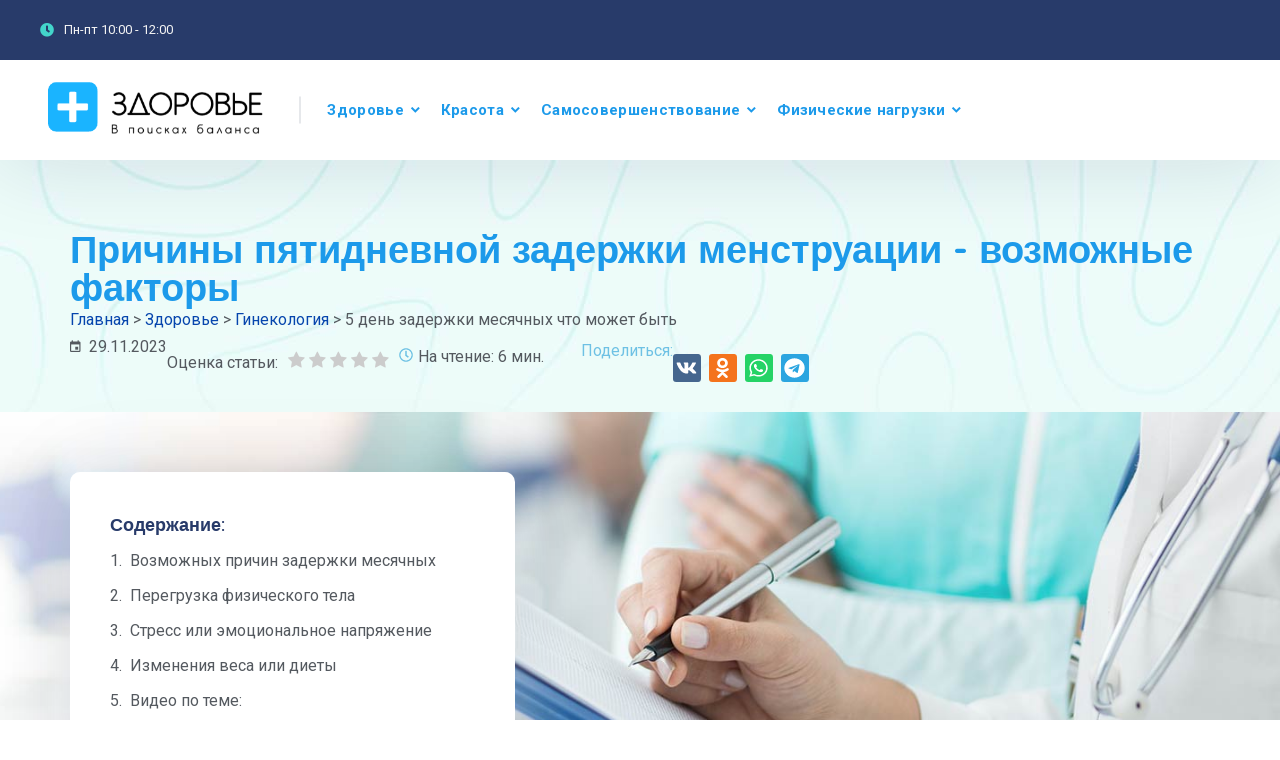

--- FILE ---
content_type: text/html; charset=UTF-8
request_url: https://nerucrb.ru/5-den-zaderzhki-mesjachnyh-chto-mozhet-byt
body_size: 27621
content:
<!doctype html> <html lang="ru-RU"> <head> <meta charset="UTF-8"> <meta name="viewport" content="width=device-width, initial-scale=1"> <link rel="profile" href="//gmpg.org/xfn/11"> <meta name='robots' content='index, follow, max-image-preview:large, max-snippet:-1, max-video-preview:-1'/> <style>img:is([sizes="auto" i], [sizes^="auto," i]) { contain-intrinsic-size: 3000px 1500px }</style> <link rel="preload" href="https://nerucrb.ru/wp-content/plugins/rate-my-post/public/css/fonts/ratemypost.ttf" type="font/ttf" as="font" crossorigin="anonymous"> <title>5 день задержки месячных что может быть</title><link rel="preload" as="style" href="https://fonts.googleapis.com/css?family=Quicksand%3A300%2C400%2C500%2C600%2C700%7CRoboto%3A300%2C400%2C400i%2C500%2C500i%2C600%2C600i%2C700%2C700i%7CRoboto%3A100%2C100italic%2C200%2C200italic%2C300%2C300italic%2C400%2C400italic%2C500%2C500italic%2C600%2C600italic%2C700%2C700italic%2C800%2C800italic%2C900%2C900italic%7CRoboto%20Slab%3A100%2C100italic%2C200%2C200italic%2C300%2C300italic%2C400%2C400italic%2C500%2C500italic%2C600%2C600italic%2C700%2C700italic%2C800%2C800italic%2C900%2C900italic&#038;subset=latin%2Clatin-ext,cyrillic&#038;display=swap" /><link rel="stylesheet" href="https://fonts.googleapis.com/css?family=Quicksand%3A300%2C400%2C500%2C600%2C700%7CRoboto%3A300%2C400%2C400i%2C500%2C500i%2C600%2C600i%2C700%2C700i%7CRoboto%3A100%2C100italic%2C200%2C200italic%2C300%2C300italic%2C400%2C400italic%2C500%2C500italic%2C600%2C600italic%2C700%2C700italic%2C800%2C800italic%2C900%2C900italic%7CRoboto%20Slab%3A100%2C100italic%2C200%2C200italic%2C300%2C300italic%2C400%2C400italic%2C500%2C500italic%2C600%2C600italic%2C700%2C700italic%2C800%2C800italic%2C900%2C900italic&#038;subset=latin%2Clatin-ext,cyrillic&#038;display=swap" media="print" onload="this.media='all'" /><noscript><link rel="stylesheet" href="https://fonts.googleapis.com/css?family=Quicksand%3A300%2C400%2C500%2C600%2C700%7CRoboto%3A300%2C400%2C400i%2C500%2C500i%2C600%2C600i%2C700%2C700i%7CRoboto%3A100%2C100italic%2C200%2C200italic%2C300%2C300italic%2C400%2C400italic%2C500%2C500italic%2C600%2C600italic%2C700%2C700italic%2C800%2C800italic%2C900%2C900italic%7CRoboto%20Slab%3A100%2C100italic%2C200%2C200italic%2C300%2C300italic%2C400%2C400italic%2C500%2C500italic%2C600%2C600italic%2C700%2C700italic%2C800%2C800italic%2C900%2C900italic&#038;subset=latin%2Clatin-ext,cyrillic&#038;display=swap" /></noscript> <meta name="description" content="5 причин, по которым может быть задержка месячных: беременность, стресс, заболевание, изменение образа жизни, гормональное нарушение."/> <link rel="canonical" href="https://nerucrb.ru/5-den-zaderzhki-mesjachnyh-chto-mozhet-byt"/> <meta property="og:locale" content="ru_RU"/> <meta property="og:type" content="article"/> <meta property="og:title" content="5 день задержки месячных что может быть"/> <meta property="og:description" content="5 причин, по которым может быть задержка месячных: беременность, стресс, заболевание, изменение образа жизни, гормональное нарушение."/> <meta property="og:url" content="https://nerucrb.ru/5-den-zaderzhki-mesjachnyh-chto-mozhet-byt"/> <meta property="og:site_name" content="В поисках баланса"/> <meta property="article:published_time" content="2023-11-29T12:04:31+00:00"/> <meta property="article:modified_time" content="2024-02-15T13:33:32+00:00"/> <meta property="og:image" content="https://nerucrb.ru/wp-content/uploads/5-den-zaderzhki-mesyachnix-chto-mozhet-bit-1.jpg"/> <meta property="og:image:width" content="626"/> <meta property="og:image:height" content="417"/> <meta property="og:image:type" content="image/jpeg"/> <meta name="author" content="admin"/> <meta name="twitter:card" content="summary_large_image"/> <meta name="twitter:label1" content="Написано автором"/> <meta name="twitter:data1" content="admin"/> <script type="application/ld+json" class="yoast-schema-graph">{"@context":"https://schema.org","@graph":[{"@type":"WebPage","@id":"https://nerucrb.ru/5-den-zaderzhki-mesjachnyh-chto-mozhet-byt","url":"https://nerucrb.ru/5-den-zaderzhki-mesjachnyh-chto-mozhet-byt","name":"5 день задержки месячных что может быть","isPartOf":{"@id":"https://nerucrb.ru/#website"},"primaryImageOfPage":{"@id":"https://nerucrb.ru/5-den-zaderzhki-mesjachnyh-chto-mozhet-byt#primaryimage"},"image":{"@id":"https://nerucrb.ru/5-den-zaderzhki-mesjachnyh-chto-mozhet-byt#primaryimage"},"thumbnailUrl":"https://nerucrb.ru/wp-content/uploads/5-den-zaderzhki-mesyachnix-chto-mozhet-bit-1.jpg","datePublished":"2023-11-29T12:04:31+00:00","dateModified":"2024-02-15T13:33:32+00:00","author":{"@id":"https://nerucrb.ru/#/schema/person/0cc1ecd97b06e58cb021c4cef0c822f7"},"description":"5 причин, по которым может быть задержка месячных: беременность, стресс, заболевание, изменение образа жизни, гормональное нарушение.","breadcrumb":{"@id":"https://nerucrb.ru/5-den-zaderzhki-mesjachnyh-chto-mozhet-byt#breadcrumb"},"inLanguage":"ru-RU","potentialAction":[{"@type":"ReadAction","target":["https://nerucrb.ru/5-den-zaderzhki-mesjachnyh-chto-mozhet-byt"]}]},{"@type":"ImageObject","inLanguage":"ru-RU","@id":"https://nerucrb.ru/5-den-zaderzhki-mesjachnyh-chto-mozhet-byt#primaryimage","url":"https://nerucrb.ru/wp-content/uploads/5-den-zaderzhki-mesyachnix-chto-mozhet-bit-1.jpg","contentUrl":"https://nerucrb.ru/wp-content/uploads/5-den-zaderzhki-mesyachnix-chto-mozhet-bit-1.jpg","width":626,"height":417},{"@type":"BreadcrumbList","@id":"https://nerucrb.ru/5-den-zaderzhki-mesjachnyh-chto-mozhet-byt#breadcrumb","itemListElement":[{"@type":"ListItem","position":1,"name":"Главная страница","item":"https://nerucrb.ru/"},{"@type":"ListItem","position":2,"name":"5 день задержки месячных что может быть"}]},{"@type":"WebSite","@id":"https://nerucrb.ru/#website","url":"https://nerucrb.ru/","name":"В поисках баланса","description":"О том, как найти баланс между физическим и эмоциональным здоровьем.","potentialAction":[{"@type":"SearchAction","target":{"@type":"EntryPoint","urlTemplate":"https://nerucrb.ru/?s={search_term_string}"},"query-input":{"@type":"PropertyValueSpecification","valueRequired":true,"valueName":"search_term_string"}}],"inLanguage":"ru-RU"},{"@type":"Person","@id":"https://nerucrb.ru/#/schema/person/0cc1ecd97b06e58cb021c4cef0c822f7","name":"admin","image":{"@type":"ImageObject","inLanguage":"ru-RU","@id":"https://nerucrb.ru/#/schema/person/image/","url":"https://secure.gravatar.com/avatar/77ace901d815599dee5ed093350be517e9539ef3fa8a2840221cea7b1059de5d?s=96&d=mm&r=g","contentUrl":"https://secure.gravatar.com/avatar/77ace901d815599dee5ed093350be517e9539ef3fa8a2840221cea7b1059de5d?s=96&d=mm&r=g","caption":"admin"},"sameAs":["https://nerucrb.ru/"],"url":"https://nerucrb.ru/author/admin"}]}</script> <link rel='stylesheet' id='wp-block-library-css' href='https://nerucrb.ru/wp-includes/css/dist/block-library/style.min.css' type='text/css' media='all'/> <style id='classic-theme-styles-inline-css' type='text/css'> /*! This file is auto-generated */ .wp-block-button__link{color:#fff;background-color:#32373c;border-radius:9999px;box-shadow:none;text-decoration:none;padding:calc(.667em + 2px) calc(1.333em + 2px);font-size:1.125em}.wp-block-file__button{background:#32373c;color:#fff;text-decoration:none} </style> <style id='global-styles-inline-css' type='text/css'> :root{--wp--preset--aspect-ratio--square: 1;--wp--preset--aspect-ratio--4-3: 4/3;--wp--preset--aspect-ratio--3-4: 3/4;--wp--preset--aspect-ratio--3-2: 3/2;--wp--preset--aspect-ratio--2-3: 2/3;--wp--preset--aspect-ratio--16-9: 16/9;--wp--preset--aspect-ratio--9-16: 9/16;--wp--preset--color--black: #000000;--wp--preset--color--cyan-bluish-gray: #abb8c3;--wp--preset--color--white: #ffffff;--wp--preset--color--pale-pink: #f78da7;--wp--preset--color--vivid-red: #cf2e2e;--wp--preset--color--luminous-vivid-orange: #ff6900;--wp--preset--color--luminous-vivid-amber: #fcb900;--wp--preset--color--light-green-cyan: #7bdcb5;--wp--preset--color--vivid-green-cyan: #00d084;--wp--preset--color--pale-cyan-blue: #8ed1fc;--wp--preset--color--vivid-cyan-blue: #0693e3;--wp--preset--color--vivid-purple: #9b51e0;--wp--preset--gradient--vivid-cyan-blue-to-vivid-purple: linear-gradient(135deg,rgba(6,147,227,1) 0%,rgb(155,81,224) 100%);--wp--preset--gradient--light-green-cyan-to-vivid-green-cyan: linear-gradient(135deg,rgb(122,220,180) 0%,rgb(0,208,130) 100%);--wp--preset--gradient--luminous-vivid-amber-to-luminous-vivid-orange: linear-gradient(135deg,rgba(252,185,0,1) 0%,rgba(255,105,0,1) 100%);--wp--preset--gradient--luminous-vivid-orange-to-vivid-red: linear-gradient(135deg,rgba(255,105,0,1) 0%,rgb(207,46,46) 100%);--wp--preset--gradient--very-light-gray-to-cyan-bluish-gray: linear-gradient(135deg,rgb(238,238,238) 0%,rgb(169,184,195) 100%);--wp--preset--gradient--cool-to-warm-spectrum: linear-gradient(135deg,rgb(74,234,220) 0%,rgb(151,120,209) 20%,rgb(207,42,186) 40%,rgb(238,44,130) 60%,rgb(251,105,98) 80%,rgb(254,248,76) 100%);--wp--preset--gradient--blush-light-purple: linear-gradient(135deg,rgb(255,206,236) 0%,rgb(152,150,240) 100%);--wp--preset--gradient--blush-bordeaux: linear-gradient(135deg,rgb(254,205,165) 0%,rgb(254,45,45) 50%,rgb(107,0,62) 100%);--wp--preset--gradient--luminous-dusk: linear-gradient(135deg,rgb(255,203,112) 0%,rgb(199,81,192) 50%,rgb(65,88,208) 100%);--wp--preset--gradient--pale-ocean: linear-gradient(135deg,rgb(255,245,203) 0%,rgb(182,227,212) 50%,rgb(51,167,181) 100%);--wp--preset--gradient--electric-grass: linear-gradient(135deg,rgb(202,248,128) 0%,rgb(113,206,126) 100%);--wp--preset--gradient--midnight: linear-gradient(135deg,rgb(2,3,129) 0%,rgb(40,116,252) 100%);--wp--preset--font-size--small: 13px;--wp--preset--font-size--medium: 20px;--wp--preset--font-size--large: 36px;--wp--preset--font-size--x-large: 42px;--wp--preset--spacing--20: 0.44rem;--wp--preset--spacing--30: 0.67rem;--wp--preset--spacing--40: 1rem;--wp--preset--spacing--50: 1.5rem;--wp--preset--spacing--60: 2.25rem;--wp--preset--spacing--70: 3.38rem;--wp--preset--spacing--80: 5.06rem;--wp--preset--shadow--natural: 6px 6px 9px rgba(0, 0, 0, 0.2);--wp--preset--shadow--deep: 12px 12px 50px rgba(0, 0, 0, 0.4);--wp--preset--shadow--sharp: 6px 6px 0px rgba(0, 0, 0, 0.2);--wp--preset--shadow--outlined: 6px 6px 0px -3px rgba(255, 255, 255, 1), 6px 6px rgba(0, 0, 0, 1);--wp--preset--shadow--crisp: 6px 6px 0px rgba(0, 0, 0, 1);}:where(.is-layout-flex){gap: 0.5em;}:where(.is-layout-grid){gap: 0.5em;}body .is-layout-flex{display: flex;}.is-layout-flex{flex-wrap: wrap;align-items: center;}.is-layout-flex > :is(*, div){margin: 0;}body .is-layout-grid{display: grid;}.is-layout-grid > :is(*, div){margin: 0;}:where(.wp-block-columns.is-layout-flex){gap: 2em;}:where(.wp-block-columns.is-layout-grid){gap: 2em;}:where(.wp-block-post-template.is-layout-flex){gap: 1.25em;}:where(.wp-block-post-template.is-layout-grid){gap: 1.25em;}.has-black-color{color: var(--wp--preset--color--black) !important;}.has-cyan-bluish-gray-color{color: var(--wp--preset--color--cyan-bluish-gray) !important;}.has-white-color{color: var(--wp--preset--color--white) !important;}.has-pale-pink-color{color: var(--wp--preset--color--pale-pink) !important;}.has-vivid-red-color{color: var(--wp--preset--color--vivid-red) !important;}.has-luminous-vivid-orange-color{color: var(--wp--preset--color--luminous-vivid-orange) !important;}.has-luminous-vivid-amber-color{color: var(--wp--preset--color--luminous-vivid-amber) !important;}.has-light-green-cyan-color{color: var(--wp--preset--color--light-green-cyan) !important;}.has-vivid-green-cyan-color{color: var(--wp--preset--color--vivid-green-cyan) !important;}.has-pale-cyan-blue-color{color: var(--wp--preset--color--pale-cyan-blue) !important;}.has-vivid-cyan-blue-color{color: var(--wp--preset--color--vivid-cyan-blue) !important;}.has-vivid-purple-color{color: var(--wp--preset--color--vivid-purple) !important;}.has-black-background-color{background-color: var(--wp--preset--color--black) !important;}.has-cyan-bluish-gray-background-color{background-color: var(--wp--preset--color--cyan-bluish-gray) !important;}.has-white-background-color{background-color: var(--wp--preset--color--white) !important;}.has-pale-pink-background-color{background-color: var(--wp--preset--color--pale-pink) !important;}.has-vivid-red-background-color{background-color: var(--wp--preset--color--vivid-red) !important;}.has-luminous-vivid-orange-background-color{background-color: var(--wp--preset--color--luminous-vivid-orange) !important;}.has-luminous-vivid-amber-background-color{background-color: var(--wp--preset--color--luminous-vivid-amber) !important;}.has-light-green-cyan-background-color{background-color: var(--wp--preset--color--light-green-cyan) !important;}.has-vivid-green-cyan-background-color{background-color: var(--wp--preset--color--vivid-green-cyan) !important;}.has-pale-cyan-blue-background-color{background-color: var(--wp--preset--color--pale-cyan-blue) !important;}.has-vivid-cyan-blue-background-color{background-color: var(--wp--preset--color--vivid-cyan-blue) !important;}.has-vivid-purple-background-color{background-color: var(--wp--preset--color--vivid-purple) !important;}.has-black-border-color{border-color: var(--wp--preset--color--black) !important;}.has-cyan-bluish-gray-border-color{border-color: var(--wp--preset--color--cyan-bluish-gray) !important;}.has-white-border-color{border-color: var(--wp--preset--color--white) !important;}.has-pale-pink-border-color{border-color: var(--wp--preset--color--pale-pink) !important;}.has-vivid-red-border-color{border-color: var(--wp--preset--color--vivid-red) !important;}.has-luminous-vivid-orange-border-color{border-color: var(--wp--preset--color--luminous-vivid-orange) !important;}.has-luminous-vivid-amber-border-color{border-color: var(--wp--preset--color--luminous-vivid-amber) !important;}.has-light-green-cyan-border-color{border-color: var(--wp--preset--color--light-green-cyan) !important;}.has-vivid-green-cyan-border-color{border-color: var(--wp--preset--color--vivid-green-cyan) !important;}.has-pale-cyan-blue-border-color{border-color: var(--wp--preset--color--pale-cyan-blue) !important;}.has-vivid-cyan-blue-border-color{border-color: var(--wp--preset--color--vivid-cyan-blue) !important;}.has-vivid-purple-border-color{border-color: var(--wp--preset--color--vivid-purple) !important;}.has-vivid-cyan-blue-to-vivid-purple-gradient-background{background: var(--wp--preset--gradient--vivid-cyan-blue-to-vivid-purple) !important;}.has-light-green-cyan-to-vivid-green-cyan-gradient-background{background: var(--wp--preset--gradient--light-green-cyan-to-vivid-green-cyan) !important;}.has-luminous-vivid-amber-to-luminous-vivid-orange-gradient-background{background: var(--wp--preset--gradient--luminous-vivid-amber-to-luminous-vivid-orange) !important;}.has-luminous-vivid-orange-to-vivid-red-gradient-background{background: var(--wp--preset--gradient--luminous-vivid-orange-to-vivid-red) !important;}.has-very-light-gray-to-cyan-bluish-gray-gradient-background{background: var(--wp--preset--gradient--very-light-gray-to-cyan-bluish-gray) !important;}.has-cool-to-warm-spectrum-gradient-background{background: var(--wp--preset--gradient--cool-to-warm-spectrum) !important;}.has-blush-light-purple-gradient-background{background: var(--wp--preset--gradient--blush-light-purple) !important;}.has-blush-bordeaux-gradient-background{background: var(--wp--preset--gradient--blush-bordeaux) !important;}.has-luminous-dusk-gradient-background{background: var(--wp--preset--gradient--luminous-dusk) !important;}.has-pale-ocean-gradient-background{background: var(--wp--preset--gradient--pale-ocean) !important;}.has-electric-grass-gradient-background{background: var(--wp--preset--gradient--electric-grass) !important;}.has-midnight-gradient-background{background: var(--wp--preset--gradient--midnight) !important;}.has-small-font-size{font-size: var(--wp--preset--font-size--small) !important;}.has-medium-font-size{font-size: var(--wp--preset--font-size--medium) !important;}.has-large-font-size{font-size: var(--wp--preset--font-size--large) !important;}.has-x-large-font-size{font-size: var(--wp--preset--font-size--x-large) !important;} :where(.wp-block-post-template.is-layout-flex){gap: 1.25em;}:where(.wp-block-post-template.is-layout-grid){gap: 1.25em;} :where(.wp-block-columns.is-layout-flex){gap: 2em;}:where(.wp-block-columns.is-layout-grid){gap: 2em;} :root :where(.wp-block-pullquote){font-size: 1.5em;line-height: 1.6;} </style> <link data-minify="1" rel='stylesheet' id='redux-extendify-styles-css' href='https://nerucrb.ru/wp-content/cache/min/1/wp-content/plugins/redux-framework/redux-core/assets/css/extendify-utilities.css?ver=1710240031' type='text/css' media='all'/> <link data-minify="1" rel='stylesheet' id='etc-main-css-css' href='https://nerucrb.ru/wp-content/cache/min/1/wp-content/plugins/elementor-theme-core/assets/css/main.css?ver=1710240031' type='text/css' media='all'/> <link rel='stylesheet' id='progressbar-lib-css-css' href='https://nerucrb.ru/wp-content/plugins/elementor-theme-core/assets/css/lib/progressbar.min.css' type='text/css' media='all'/> <link rel='stylesheet' id='oc-css-css' href='https://nerucrb.ru/wp-content/cache/background-css/nerucrb.ru/wp-content/plugins/elementor-theme-core/assets/css/lib/owl.carousel.min.css?wpr_t=1761545252' type='text/css' media='all'/> <link data-minify="1" rel='stylesheet' id='slick-css-css' href='https://nerucrb.ru/wp-content/cache/min/1/wp-content/plugins/elementor-theme-core/assets/css/lib/slick.css?ver=1710240031' type='text/css' media='all'/> <link data-minify="1" rel='stylesheet' id='rate-my-post-css' href='https://nerucrb.ru/wp-content/cache/min/1/wp-content/plugins/rate-my-post/public/css/rate-my-post.css?ver=1710240031' type='text/css' media='all'/> <link rel='stylesheet' id='bootstrap-css' href='https://nerucrb.ru/wp-content/themes/medcity/assets/css/bootstrap.min.css' type='text/css' media='all'/> <link data-minify="1" rel='stylesheet' id='font-awesome-css' href='https://nerucrb.ru/wp-content/cache/min/1/wp-content/plugins/elementor/assets/lib/font-awesome/css/font-awesome.min.css?ver=1710240031' type='text/css' media='all'/> <link data-minify="1" rel='stylesheet' id='font-awesome5-css' href='https://nerucrb.ru/wp-content/cache/min/1/wp-content/themes/medcity/assets/css/font-awesome5.min.css?ver=1710240031' type='text/css' media='all'/> <link data-minify="1" rel='stylesheet' id='flaticon-css' href='https://nerucrb.ru/wp-content/cache/min/1/wp-content/themes/medcity/assets/css/flaticon.css?ver=1710240031' type='text/css' media='all'/> <link data-minify="1" rel='stylesheet' id='material-design-iconic-font-css' href='https://nerucrb.ru/wp-content/cache/min/1/wp-content/themes/medcity/assets/css/material-design-iconic-font.min.css?ver=1710240031' type='text/css' media='all'/> <link data-minify="1" rel='stylesheet' id='magnific-popup-css' href='https://nerucrb.ru/wp-content/cache/min/1/wp-content/themes/medcity/assets/css/magnific-popup.css?ver=1710240031' type='text/css' media='all'/> <link data-minify="1" rel='stylesheet' id='medcity-theme-css' href='https://nerucrb.ru/wp-content/cache/min/1/wp-content/themes/medcity/assets/css/theme.css?ver=1710240031' type='text/css' media='all'/> <style id='medcity-theme-inline-css' type='text/css'> :root{--color-primary: #1c9aea;--color-secondary: #1c9aea;--color-tertiary: #1c9aea;--rgb-color-primary: 28,154,234;--rgb-color-secondary: 28,154,234;--rgb-color-tertiary: 28,154,234;} #site-header-wrap .site-branding a img{max-height:60px}#site-header-wrap .site-branding a.logo-mobile img{max-height:60px !important}.site-content{padding:0 !important}.cms-post-grid-layout1 .entry-body{padding:31px 30px 40px 30px}.rmp-rating-widget__results{display:none}.rmp-rating-widget{display:flex;max-height:27px}.rmp-rating-widget .rmp-icon--ratings{font-size:18px}.rmp-heading--title{padding-right:10px;font-size:16px;text-align:bottom}blockquote{border-left:none;padding:0 !important}blockquote div,blockquote p{display:inline;padding:6px 0;line-height:42px;background-color:rgba(255,204,50,.15)}ul{list-style-type:disc;padding-left:2.2rem}ol{padding-left:3.2rem}.elementor-widget-theme-post-content img{display:block;margin-left:auto;margin-right:auto}@media(max-width:767px){.elementor-shortcode .elementor-heading-title{font-size:26px}.elementor-widget-theme-post-content img{width:100%;height:auto}}.elementor-shortcode .elementor-heading-title{font-size:38px} </style>  <link rel='stylesheet' id='elementor-frontend-css' href='https://nerucrb.ru/wp-content/plugins/elementor/assets/css/frontend-lite.min.css' type='text/css' media='all'/> <link data-minify="1" rel='stylesheet' id='swiper-css' href='https://nerucrb.ru/wp-content/cache/min/1/wp-content/plugins/elementor/assets/lib/swiper/v8/css/swiper.min.css?ver=1710240031' type='text/css' media='all'/> <link rel='stylesheet' id='elementor-post-5377-css' href='https://nerucrb.ru/wp-content/uploads/elementor/css/post-5377.css' type='text/css' media='all'/> <link rel='stylesheet' id='elementor-pro-css' href='https://nerucrb.ru/wp-content/plugins/elementor-pro/assets/css/frontend-lite.min.css' type='text/css' media='all'/> <link rel='stylesheet' id='elementor-post-5436-css' href='https://nerucrb.ru/wp-content/cache/background-css/nerucrb.ru/wp-content/uploads/elementor/css/post-5436.css?wpr_t=1761545253' type='text/css' media='all'/> <link rel='stylesheet' id='bvi-styles-css' href='https://nerucrb.ru/wp-content/plugins/button-visually-impaired/assets/css/bvi.min.css' type='text/css' media='all'/> <style id='bvi-styles-inline-css' type='text/css'> .bvi-widget, .bvi-shortcode a, .bvi-widget a, .bvi-shortcode { color: #ffffff; background-color: #283b6a; } .bvi-widget .bvi-svg-eye, .bvi-shortcode .bvi-svg-eye { display: inline-block; overflow: visible; width: 1.125em; height: 1em; font-size: 2em; vertical-align: middle; } .bvi-widget, .bvi-shortcode { -webkit-transition: background-color .2s ease-out; transition: background-color .2s ease-out; cursor: pointer; border-radius: 2px; display: inline-block; padding: 5px 10px; vertical-align: middle; text-decoration: none; } </style> <style id='rocket-lazyload-inline-css' type='text/css'> .rll-youtube-player{position:relative;padding-bottom:56.23%;height:0;overflow:hidden;max-width:100%;}.rll-youtube-player:focus-within{outline: 2px solid currentColor;outline-offset: 5px;}.rll-youtube-player iframe{position:absolute;top:0;left:0;width:100%;height:100%;z-index:100;background:0 0}.rll-youtube-player img{bottom:0;display:block;left:0;margin:auto;max-width:100%;width:100%;position:absolute;right:0;top:0;border:none;height:auto;-webkit-transition:.4s all;-moz-transition:.4s all;transition:.4s all}.rll-youtube-player img:hover{-webkit-filter:brightness(75%)}.rll-youtube-player .play{height:100%;width:100%;left:0;top:0;position:absolute;background:var(--wpr-bg-c2e77659-8487-4440-8c4a-9fb48cf5ffe9) no-repeat center;background-color: transparent !important;cursor:pointer;border:none;} </style>  <link rel="preconnect" href="https://fonts.gstatic.com/" crossorigin><script type="text/javascript" src="https://nerucrb.ru/wp-includes/js/jquery/jquery.min.js" id="jquery-core-js" defer></script> <script data-minify="1" type="text/javascript" src="https://nerucrb.ru/wp-content/cache/min/1/wp-content/plugins/elementor-theme-core/assets/js/main.js?ver=1710240031" id="etc-main-js-js" defer></script> <meta name="generator" content="Redux 4.4.11"/><style>.pseudo-clearfy-link { color: #008acf; cursor: pointer;}.pseudo-clearfy-link:hover { text-decoration: none;}</style> <!-- This site is optimized with the Schema plugin v1.7.9.6 - https://schema.press --> <script type="application/ld+json">[{"@context":"http:\/\/schema.org\/","@type":"WPHeader","url":"https:\/\/nerucrb.ru\/5-den-zaderzhki-mesjachnyh-chto-mozhet-byt","headline":"5 день задержки месячных что может быть","description":"Причины пятидневной задержки менструации - возможные факторы Задержка месячных является причиной нервозности и беспокойства для многих женщин. Изменения..."},{"@context":"http:\/\/schema.org\/","@type":"WPFooter","url":"https:\/\/nerucrb.ru\/5-den-zaderzhki-mesjachnyh-chto-mozhet-byt","headline":"5 день задержки месячных что может быть","description":"Причины пятидневной задержки менструации - возможные факторы Задержка месячных является причиной нервозности и беспокойства для многих женщин. Изменения...","copyrightYear":"2023"}]</script> <!-- This site is optimized with the Schema plugin v1.7.9.6 - https://schema.press --> <script type="application/ld+json">{"@context":"https:\/\/schema.org\/","@type":"BlogPosting","mainEntityOfPage":{"@type":"WebPage","@id":"https:\/\/nerucrb.ru\/5-den-zaderzhki-mesjachnyh-chto-mozhet-byt"},"url":"https:\/\/nerucrb.ru\/5-den-zaderzhki-mesjachnyh-chto-mozhet-byt","headline":"5 день задержки месячных что может быть","datePublished":"2023-11-29T15:04:31+03:00","dateModified":"2024-02-15T16:33:32+03:00","publisher":{"@type":"Organization","@id":"https:\/\/nerucrb.ru\/#organization","name":"В поисках баланса","logo":{"@type":"ImageObject","url":"","width":600,"height":60}},"image":{"@type":"ImageObject","url":"https:\/\/nerucrb.ru\/wp-content\/uploads\/5-den-zaderzhki-mesyachnix-chto-mozhet-bit-1.jpg","width":696,"height":417},"articleSection":"Гинекология","description":"Причины пятидневной задержки менструации - возможные факторы Задержка месячных является причиной нервозности и беспокойства для многих женщин. Изменения в менструальном цикле могут вызывать тревогу и волнение, особенно если они неожиданные или не объяснимые. 5 день задержки месячных может быть обусловлен разными факторами. Один из наиболее распространенных факторов - беременность.","author":{"@type":"Person","name":"admin","url":"https:\/\/nerucrb.ru\/author\/admin","image":{"@type":"ImageObject","url":"https:\/\/secure.gravatar.com\/avatar\/77ace901d815599dee5ed093350be517e9539ef3fa8a2840221cea7b1059de5d?s=96&d=mm&r=g","height":96,"width":96},"sameAs":["https:\/\/nerucrb.ru\/"]},"video":[]}</script> <link rel="pingback" href="https://nerucrb.ru/xmlrpc.php"><link rel="icon" type="image/png" href="https://nerucrb.ru/wp-content/uploads/45759288_transparent-1-e1707821317140.png"/><meta name="generator" content="Elementor 3.18.3; features: e_dom_optimization, e_optimized_assets_loading, e_optimized_css_loading, e_font_icon_svg, additional_custom_breakpoints, block_editor_assets_optimize, e_image_loading_optimization; settings: css_print_method-external, google_font-enabled, font_display-swap"> <style id="cms_theme_options-dynamic-css" title="dynamic-css" class="redux-options-output">body #pagetitle{background-color:#ffffff;background-image:var(--wpr-bg-dd86ba86-8fc9-4475-8f5e-08497bc63a96);}.single #content{padding-top:0px;}a{color:#0645ad;}a:hover{color:#1c9aea;}a:active{color:#1c9aea;}</style><noscript><style id="rocket-lazyload-nojs-css">.rll-youtube-player, [data-lazy-src]{display:none !important;}</style></noscript><!-- Yandex.Metrika counter --> <script type="text/javascript" > (function(m,e,t,r,i,k,a){m[i]=m[i]||function(){(m[i].a=m[i].a||[]).push(arguments)}; m[i].l=1*new Date(); for (var j = 0; j < document.scripts.length; j++) {if (document.scripts[j].src === r) { return; }} k=e.createElement(t),a=e.getElementsByTagName(t)[0],k.async=1,k.src=r,a.parentNode.insertBefore(k,a)}) (window, document, "script", "https://mc.yandex.ru/metrika/tag.js", "ym"); ym(94203949, "init", { clickmap:true, trackLinks:true, accurateTrackBounce:true }); </script> <noscript><div><img src="https://mc.yandex.ru/watch/94203949" style="position:absolute; left:-9999px;" alt=""/></div></noscript> <!-- /Yandex.Metrika counter --> <style id="wpr-lazyload-bg-container"></style><style id="wpr-lazyload-bg-exclusion"></style>
<noscript>
<style id="wpr-lazyload-bg-nostyle">.owl-carousel .owl-video-play-icon{--wpr-bg-64fc3968-9f2e-4259-b8f3-bff482980264: url('https://nerucrb.ru/wp-content/plugins/elementor-theme-core/assets/css/lib/owl.video.play.png');}.elementor-5436 .elementor-element.elementor-element-1261f5c7:not(.elementor-motion-effects-element-type-background), .elementor-5436 .elementor-element.elementor-element-1261f5c7 > .elementor-motion-effects-container > .elementor-motion-effects-layer{--wpr-bg-7fa9367d-46f0-4eb7-b2e6-d2eda9a1e147: url('https://nerucrb.ru/wp-content/uploads/ptt_default-1.jpg');}.elementor-5436 .elementor-element.elementor-element-57b5a769:not(.elementor-motion-effects-element-type-background), .elementor-5436 .elementor-element.elementor-element-57b5a769 > .elementor-motion-effects-container > .elementor-motion-effects-layer{--wpr-bg-bb93b35c-9e8b-4829-aef9-f672de2b8031: url('https://nerucrb.ru/wp-content/uploads/ptt_faq.jpg');}.rll-youtube-player .play{--wpr-bg-c2e77659-8487-4440-8c4a-9fb48cf5ffe9: url('https://nerucrb.ru/wp-content/plugins/wp-rocket/assets/img/youtube.png');}body #pagetitle{--wpr-bg-dd86ba86-8fc9-4475-8f5e-08497bc63a96: url('https://diadsdl.ru/wp-content/uploads/2020/12/ptt_default.jpg');}</style>
</noscript>
<script type="application/javascript">const rocket_pairs = [{"selector":".owl-carousel .owl-video-play-icon","style":".owl-carousel .owl-video-play-icon{--wpr-bg-64fc3968-9f2e-4259-b8f3-bff482980264: url('https:\/\/nerucrb.ru\/wp-content\/plugins\/elementor-theme-core\/assets\/css\/lib\/owl.video.play.png');}","hash":"64fc3968-9f2e-4259-b8f3-bff482980264","url":"https:\/\/nerucrb.ru\/wp-content\/plugins\/elementor-theme-core\/assets\/css\/lib\/owl.video.play.png"},{"selector":".elementor-5436 .elementor-element.elementor-element-1261f5c7:not(.elementor-motion-effects-element-type-background), .elementor-5436 .elementor-element.elementor-element-1261f5c7 > .elementor-motion-effects-container > .elementor-motion-effects-layer","style":".elementor-5436 .elementor-element.elementor-element-1261f5c7:not(.elementor-motion-effects-element-type-background), .elementor-5436 .elementor-element.elementor-element-1261f5c7 > .elementor-motion-effects-container > .elementor-motion-effects-layer{--wpr-bg-7fa9367d-46f0-4eb7-b2e6-d2eda9a1e147: url('https:\/\/nerucrb.ru\/wp-content\/uploads\/ptt_default-1.jpg');}","hash":"7fa9367d-46f0-4eb7-b2e6-d2eda9a1e147","url":"https:\/\/nerucrb.ru\/wp-content\/uploads\/ptt_default-1.jpg"},{"selector":".elementor-5436 .elementor-element.elementor-element-57b5a769:not(.elementor-motion-effects-element-type-background), .elementor-5436 .elementor-element.elementor-element-57b5a769 > .elementor-motion-effects-container > .elementor-motion-effects-layer","style":".elementor-5436 .elementor-element.elementor-element-57b5a769:not(.elementor-motion-effects-element-type-background), .elementor-5436 .elementor-element.elementor-element-57b5a769 > .elementor-motion-effects-container > .elementor-motion-effects-layer{--wpr-bg-bb93b35c-9e8b-4829-aef9-f672de2b8031: url('https:\/\/nerucrb.ru\/wp-content\/uploads\/ptt_faq.jpg');}","hash":"bb93b35c-9e8b-4829-aef9-f672de2b8031","url":"https:\/\/nerucrb.ru\/wp-content\/uploads\/ptt_faq.jpg"},{"selector":".rll-youtube-player .play","style":".rll-youtube-player .play{--wpr-bg-c2e77659-8487-4440-8c4a-9fb48cf5ffe9: url('https:\/\/nerucrb.ru\/wp-content\/plugins\/wp-rocket\/assets\/img\/youtube.png');}","hash":"c2e77659-8487-4440-8c4a-9fb48cf5ffe9","url":"https:\/\/nerucrb.ru\/wp-content\/plugins\/wp-rocket\/assets\/img\/youtube.png"},{"selector":"body #pagetitle","style":"body #pagetitle{--wpr-bg-dd86ba86-8fc9-4475-8f5e-08497bc63a96: url('https:\/\/diadsdl.ru\/wp-content\/uploads\/2020\/12\/ptt_default.jpg');}","hash":"dd86ba86-8fc9-4475-8f5e-08497bc63a96","url":"https:\/\/diadsdl.ru\/wp-content\/uploads\/2020\/12\/ptt_default.jpg"}]; const rocket_excluded_pairs = [];</script></head> <body class="wp-singular post-template-default single single-post postid-5699 single-format-standard wp-theme-medcity redux-page body-default-font heading-default-font elementor-default elementor-template-full-width elementor-kit-5377 elementor-page-5436"> <div id="page" class="site"> <header id="masthead" class="site-header"> <div id="site-header-wrap" class="header-layout2 fixed-height "> <div class="site-header-top"> <div class="container"> <div class="row"> <div class="header-top-left"> <div class="header-top-item"> <i class="fas fac-clock"></i> <div class="header-top-item-inner"> <span>Пн-пт</span> <span>10:00 - 12:00</span> </div> </div> </div> <div class="header-top-right"> <div class="site-header-social"> </div> <div class="header-short-link"> </div> </div> </div> </div> </div> <div id="site-header" class="site-header-main"> <div class="container"> <div class="row"> <div class="site-branding"> <a class="logo-light" href="https://nerucrb.ru/" title="В поисках баланса" rel="home"><img width="358" height="97" src="data:image/svg+xml,%3Csvg%20xmlns='http://www.w3.org/2000/svg'%20viewBox='0%200%20358%2097'%3E%3C/svg%3E" alt="В поисках баланса" data-lazy-src="https://nerucrb.ru/wp-content/uploads/47559394_transparent-e1709835175329.png"/><noscript><img width="358" height="97" src="https://nerucrb.ru/wp-content/uploads/47559394_transparent-e1709835175329.png" alt="В поисках баланса"/></noscript></a><a class="logo-dark" href="https://nerucrb.ru/" title="В поисках баланса" rel="home"><img width="358" height="97" src="data:image/svg+xml,%3Csvg%20xmlns='http://www.w3.org/2000/svg'%20viewBox='0%200%20358%2097'%3E%3C/svg%3E" alt="В поисках баланса" data-lazy-src="https://nerucrb.ru/wp-content/uploads/47559394_transparent-e1709835175329.png"/><noscript><img width="358" height="97" src="https://nerucrb.ru/wp-content/uploads/47559394_transparent-e1709835175329.png" alt="В поисках баланса"/></noscript></a><a class="logo-mobile" href="https://nerucrb.ru/" title="В поисках баланса" rel="home"><img width="358" height="97" src="data:image/svg+xml,%3Csvg%20xmlns='http://www.w3.org/2000/svg'%20viewBox='0%200%20358%2097'%3E%3C/svg%3E" alt="В поисках баланса" data-lazy-src="https://nerucrb.ru/wp-content/uploads/47559394_transparent-e1709835175329.png"/><noscript><img width="358" height="97" src="https://nerucrb.ru/wp-content/uploads/47559394_transparent-e1709835175329.png" alt="В поисках баланса"/></noscript></a> </div> <div class="site-navigation"> <nav class="main-navigation"> <ul id="mastmenu" class="primary-menu clearfix"><li id="menu-item-11269" class="menu-item menu-item-type-taxonomy menu-item-object-category current-post-ancestor menu-item-has-children menu-item-11269"><a href="https://nerucrb.ru/category/zdorove">Здоровье<span class="main-menu-toggle"></span></a> <ul class="sub-menu"> <li id="menu-item-11270" class="menu-item menu-item-type-taxonomy menu-item-object-category menu-item-11270"><a href="https://nerucrb.ru/category/zdorove/genetika">Генетика</a></li> <li id="menu-item-11271" class="menu-item menu-item-type-taxonomy menu-item-object-category menu-item-11271"><a href="https://nerucrb.ru/category/zdorove/dobavki-i-vitaminy">Добавки и витамины</a></li> <li id="menu-item-11272" class="menu-item menu-item-type-taxonomy menu-item-object-category menu-item-11272"><a href="https://nerucrb.ru/category/zdorove/kardiologija">Кардиология</a></li> <li id="menu-item-11273" class="menu-item menu-item-type-taxonomy menu-item-object-category menu-item-11273"><a href="https://nerucrb.ru/category/zdorove/lechenie-zubov">Лечение зубов</a></li> <li id="menu-item-11274" class="menu-item menu-item-type-taxonomy menu-item-object-category menu-item-11274"><a href="https://nerucrb.ru/category/zdorove/patologii">Патологии</a></li> <li id="menu-item-11275" class="menu-item menu-item-type-taxonomy menu-item-object-category menu-item-11275"><a href="https://nerucrb.ru/category/zdorove/son">Сон</a></li> <li id="menu-item-11276" class="menu-item menu-item-type-taxonomy menu-item-object-category menu-item-11276"><a href="https://nerucrb.ru/category/zdorove/urologija">Урология</a></li> </ul> </li> <li id="menu-item-11277" class="menu-item menu-item-type-taxonomy menu-item-object-category menu-item-has-children menu-item-11277"><a href="https://nerucrb.ru/category/krasota">Красота<span class="main-menu-toggle"></span></a> <ul class="sub-menu"> <li id="menu-item-11278" class="menu-item menu-item-type-taxonomy menu-item-object-category menu-item-11278"><a href="https://nerucrb.ru/category/krasota/kosmetika">Косметика</a></li> <li id="menu-item-11279" class="menu-item menu-item-type-taxonomy menu-item-object-category menu-item-11279"><a href="https://nerucrb.ru/category/krasota/nogti">Ногти</a></li> <li id="menu-item-11280" class="menu-item menu-item-type-taxonomy menu-item-object-category menu-item-11280"><a href="https://nerucrb.ru/category/krasota/uhod">Уход</a></li> </ul> </li> <li id="menu-item-11281" class="menu-item menu-item-type-taxonomy menu-item-object-category menu-item-has-children menu-item-11281"><a href="https://nerucrb.ru/category/samosovershenstvovanie">Самосовершенствование<span class="main-menu-toggle"></span></a> <ul class="sub-menu"> <li id="menu-item-11282" class="menu-item menu-item-type-taxonomy menu-item-object-category menu-item-11282"><a href="https://nerucrb.ru/category/samosovershenstvovanie/vrednye-privychki">Вредные привычки</a></li> <li id="menu-item-11283" class="menu-item menu-item-type-taxonomy menu-item-object-category menu-item-11283"><a href="https://nerucrb.ru/category/samosovershenstvovanie/psihologija">Психология</a></li> </ul> </li> <li id="menu-item-11284" class="menu-item menu-item-type-taxonomy menu-item-object-category menu-item-has-children menu-item-11284"><a href="https://nerucrb.ru/category/fizicheskie-nagruzki">Физические нагрузки<span class="main-menu-toggle"></span></a> <ul class="sub-menu"> <li id="menu-item-11285" class="menu-item menu-item-type-taxonomy menu-item-object-category menu-item-11285"><a href="https://nerucrb.ru/category/fizicheskie-nagruzki/snizhenie-vesa">Снижение веса</a></li> </ul> </li> </ul> </nav> <div class="site-tool"> <div class="site-header-item site-header-search"> <span class="h-btn-search"><i class="far fa-search"></i></span> </div> </div> </div> </div> </div> <div id="main-menu-mobile"> <span class="btn-nav-mobile open-menu"> <span></span> </span> </div> </div> </div> </header> <div id="content" class="site-content"> <div class="content-inner"> <div data-elementor-type="single-post" data-elementor-id="5436" class="elementor elementor-5436 elementor-location-single post-5699 post type-post status-publish format-standard has-post-thumbnail hentry category-ginekologija" data-elementor-post-type="elementor_library"> <div class="elementor-element elementor-element-5ba584d2 e-con-full e-flex e-con e-parent" data-id="5ba584d2" data-element_type="container" data-settings="{&quot;content_width&quot;:&quot;full&quot;}" data-core-v316-plus="true"> <div class="elementor-element elementor-element-1261f5c7 e-con-full e-flex e-con e-child" data-id="1261f5c7" data-element_type="container" data-settings="{&quot;content_width&quot;:&quot;full&quot;,&quot;background_background&quot;:&quot;classic&quot;}"> <div class="elementor-element elementor-element-62b476cb e-flex e-con-boxed e-con e-child" data-id="62b476cb" data-element_type="container" data-settings="{&quot;content_width&quot;:&quot;boxed&quot;}"> <div class="e-con-inner"> <div class="elementor-element elementor-element-ad1fa83 elementor-widget elementor-widget-shortcode" data-id="ad1fa83" data-element_type="widget" data-widget_type="shortcode.default"> <div class="elementor-widget-container"> <div class="elementor-shortcode"><h1 class="elementor-heading-title elementor-size-xl">Причины пятидневной задержки менструации - возможные факторы</h1></div> </div> </div> <div class="elementor-element elementor-element-2131a4b5 elementor-widget elementor-widget-shortcode" data-id="2131a4b5" data-element_type="widget" data-widget_type="shortcode.default"> <div class="elementor-widget-container"> <!-- Breadcrumb NavXT 7.4.1 --> <span property="itemListElement" typeof="ListItem"><a property="item" typeof="WebPage" title="Перейти к В поисках баланса." href="https://nerucrb.ru" class="home" ><span property="name">Главная</span></a><meta property="position" content="1"></span> &gt; <span property="itemListElement" typeof="ListItem"><a property="item" typeof="WebPage" title="Go to the Здоровье Рубрика archives." href="https://nerucrb.ru/category/zdorove" class="taxonomy category" ><span property="name">Здоровье</span></a><meta property="position" content="2"></span> &gt; <span property="itemListElement" typeof="ListItem"><a property="item" typeof="WebPage" title="Go to the Гинекология Рубрика archives." href="https://nerucrb.ru/category/zdorove/ginekologija" class="taxonomy category" ><span property="name">Гинекология</span></a><meta property="position" content="3"></span> &gt; <span property="itemListElement" typeof="ListItem"><span property="name" class="post post-post current-item">5 день задержки месячных что может быть</span><meta property="url" content="https://nerucrb.ru/5-den-zaderzhki-mesjachnyh-chto-mozhet-byt"><meta property="position" content="4"></span> <div class="elementor-shortcode"></div> </div> </div> <div class="elementor-element elementor-element-63ab9165 e-con-full e-flex e-con e-child" data-id="63ab9165" data-element_type="container" data-settings="{&quot;content_width&quot;:&quot;full&quot;}"> <div class="elementor-element elementor-element-350999e0 elementor-widget elementor-widget-post-info" data-id="350999e0" data-element_type="widget" data-widget_type="post-info.default"> <div class="elementor-widget-container"> <link rel="stylesheet" href="https://nerucrb.ru/wp-content/plugins/elementor/assets/css/widget-icon-list.min.css"><link rel="stylesheet" href="https://nerucrb.ru/wp-content/plugins/elementor-pro/assets/css/widget-theme-elements.min.css"> <ul class="elementor-inline-items elementor-icon-list-items elementor-post-info"> <li class="elementor-icon-list-item elementor-repeater-item-26dc4c1 elementor-inline-item" itemprop="datePublished"> <span class="elementor-icon-list-icon"> <i aria-hidden="true" class="material zmdi zmdi-calendar"></i> </span> <span class="elementor-icon-list-text elementor-post-info__item elementor-post-info__item--type-date"> 29.11.2023 </span> </li> </ul> </div> </div> <div class="elementor-element elementor-element-11417c37 elementor-widget elementor-widget-shortcode" data-id="11417c37" data-element_type="widget" data-widget_type="shortcode.default"> <div class="elementor-widget-container"> <div class="elementor-shortcode"><!-- FeedbackWP Plugin --><div class="rmp-widgets-container rmp-wp-plugin rmp-main-container js-rmp-widgets-container js-rmp-widgets-container--5699 " data-post-id="5699"> <!-- Rating widget --> <div class="rmp-rating-widget js-rmp-rating-widget"> <p class="rmp-heading rmp-heading--title"> Оценка статьи: </p> <div class="rmp-rating-widget__icons"> <ul class="rmp-rating-widget__icons-list js-rmp-rating-icons-list"> <li class="rmp-rating-widget__icons-list__icon js-rmp-rating-item" data-descriptive-rating="" data-value="1"> <i class="js-rmp-rating-icon rmp-icon rmp-icon--ratings rmp-icon--star "></i> </li> <li class="rmp-rating-widget__icons-list__icon js-rmp-rating-item" data-descriptive-rating="" data-value="2"> <i class="js-rmp-rating-icon rmp-icon rmp-icon--ratings rmp-icon--star "></i> </li> <li class="rmp-rating-widget__icons-list__icon js-rmp-rating-item" data-descriptive-rating="" data-value="3"> <i class="js-rmp-rating-icon rmp-icon rmp-icon--ratings rmp-icon--star "></i> </li> <li class="rmp-rating-widget__icons-list__icon js-rmp-rating-item" data-descriptive-rating="" data-value="4"> <i class="js-rmp-rating-icon rmp-icon rmp-icon--ratings rmp-icon--star "></i> </li> <li class="rmp-rating-widget__icons-list__icon js-rmp-rating-item" data-descriptive-rating="" data-value="5"> <i class="js-rmp-rating-icon rmp-icon rmp-icon--ratings rmp-icon--star "></i> </li> </ul> </div> <p class="rmp-rating-widget__hover-text js-rmp-hover-text"></p> <button class="rmp-rating-widget__submit-btn rmp-btn js-submit-rating-btn"> </button> <p class="rmp-rating-widget__results js-rmp-results rmp-rating-widget__results--hidden"> <span class="rmp-rating-widget__results__rating js-rmp-avg-rating">0</span> / 5. <span class="rmp-rating-widget__results__votes js-rmp-vote-count">0</span> </p> <p class="rmp-rating-widget__not-rated js-rmp-not-rated "> </p> <p class="rmp-rating-widget__msg js-rmp-msg"></p> </div> <!--Structured data --> </div></div> </div> </div> <div class="elementor-element elementor-element-1f591f7c e-con-full e-flex e-con e-child" data-id="1f591f7c" data-element_type="container" data-settings="{&quot;content_width&quot;:&quot;full&quot;}"> <div class="elementor-element elementor-element-415178bc elementor-view-default elementor-widget elementor-widget-icon" data-id="415178bc" data-element_type="widget" data-widget_type="icon.default"> <div class="elementor-widget-container"> <div class="elementor-icon-wrapper"> <div class="elementor-icon"> <svg aria-hidden="true" class="e-font-icon-svg e-far-clock" viewBox="0 0 512 512" xmlns="http://www.w3.org/2000/svg"><path d="M256 8C119 8 8 119 8 256s111 248 248 248 248-111 248-248S393 8 256 8zm0 448c-110.5 0-200-89.5-200-200S145.5 56 256 56s200 89.5 200 200-89.5 200-200 200zm61.8-104.4l-84.9-61.7c-3.1-2.3-4.9-5.9-4.9-9.7V116c0-6.6 5.4-12 12-12h32c6.6 0 12 5.4 12 12v141.7l66.8 48.6c5.4 3.9 6.5 11.4 2.6 16.8L334.6 349c-3.9 5.3-11.4 6.5-16.8 2.6z"></path></svg> </div> </div> </div> </div> <div class="elementor-element elementor-element-5fc3e326 elementor-widget elementor-widget-shortcode" data-id="5fc3e326" data-element_type="widget" data-widget_type="shortcode.default"> <div class="elementor-widget-container"> <div class="elementor-shortcode">На чтение: 6 мин.</div> </div> </div> </div> <div class="elementor-element elementor-element-32888b92 e-con-full e-flex e-con e-child" data-id="32888b92" data-element_type="container" data-settings="{&quot;content_width&quot;:&quot;full&quot;}"> <div class="elementor-element elementor-element-575f25dc elementor-widget elementor-widget-heading" data-id="575f25dc" data-element_type="widget" data-widget_type="heading.default"> <div class="elementor-widget-container"> <style>/*! elementor - v3.18.0 - 20-12-2023 */ .elementor-heading-title{padding:0;margin:0;line-height:1}.elementor-widget-heading .elementor-heading-title[class*=elementor-size-]>a{color:inherit;font-size:inherit;line-height:inherit}.elementor-widget-heading .elementor-heading-title.elementor-size-small{font-size:15px}.elementor-widget-heading .elementor-heading-title.elementor-size-medium{font-size:19px}.elementor-widget-heading .elementor-heading-title.elementor-size-large{font-size:29px}.elementor-widget-heading .elementor-heading-title.elementor-size-xl{font-size:39px}.elementor-widget-heading .elementor-heading-title.elementor-size-xxl{font-size:59px}</style><p class="elementor-heading-title elementor-size-default">Поделиться: </p> </div> </div> <div class="elementor-element elementor-element-10d681a2 elementor-share-buttons--view-icon elementor-share-buttons--skin-boxed elementor-share-buttons--shape-rounded elementor-grid-0 elementor-share-buttons--color-official elementor-widget elementor-widget-share-buttons" data-id="10d681a2" data-element_type="widget" data-widget_type="share-buttons.default"> <div class="elementor-widget-container"> <link rel="stylesheet" href="https://nerucrb.ru/wp-content/plugins/elementor-pro/assets/css/widget-share-buttons.min.css"> <div class="elementor-grid"> <div class="elementor-grid-item"> <div class="elementor-share-btn elementor-share-btn_vk" role="button" tabindex="0" aria-label="Share on vk" > <span class="elementor-share-btn__icon"> <svg class="e-font-icon-svg e-fab-vk" viewBox="0 0 576 512" xmlns="http://www.w3.org/2000/svg"><path d="M545 117.7c3.7-12.5 0-21.7-17.8-21.7h-58.9c-15 0-21.9 7.9-25.6 16.7 0 0-30 73.1-72.4 120.5-13.7 13.7-20 18.1-27.5 18.1-3.7 0-9.4-4.4-9.4-16.9V117.7c0-15-4.2-21.7-16.6-21.7h-92.6c-9.4 0-15 7-15 13.5 0 14.2 21.2 17.5 23.4 57.5v86.8c0 19-3.4 22.5-10.9 22.5-20 0-68.6-73.4-97.4-157.4-5.8-16.3-11.5-22.9-26.6-22.9H38.8c-16.8 0-20.2 7.9-20.2 16.7 0 15.6 20 93.1 93.1 195.5C160.4 378.1 229 416 291.4 416c37.5 0 42.1-8.4 42.1-22.9 0-66.8-3.4-73.1 15.4-73.1 8.7 0 23.7 4.4 58.7 38.1 40 40 46.6 57.9 69 57.9h58.9c16.8 0 25.3-8.4 20.4-25-11.2-34.9-86.9-106.7-90.3-111.5-8.7-11.2-6.2-16.2 0-26.2.1-.1 72-101.3 79.4-135.6z"></path></svg> </span> </div> </div> <div class="elementor-grid-item"> <div class="elementor-share-btn elementor-share-btn_odnoklassniki" role="button" tabindex="0" aria-label="Share on odnoklassniki" > <span class="elementor-share-btn__icon"> <svg class="e-font-icon-svg e-fab-odnoklassniki" viewBox="0 0 320 512" xmlns="http://www.w3.org/2000/svg"><path d="M275.1 334c-27.4 17.4-65.1 24.3-90 26.9l20.9 20.6 76.3 76.3c27.9 28.6-17.5 73.3-45.7 45.7-19.1-19.4-47.1-47.4-76.3-76.6L84 503.4c-28.2 27.5-73.6-17.6-45.4-45.7 19.4-19.4 47.1-47.4 76.3-76.3l20.6-20.6c-24.6-2.6-62.9-9.1-90.6-26.9-32.6-21-46.9-33.3-34.3-59 7.4-14.6 27.7-26.9 54.6-5.7 0 0 36.3 28.9 94.9 28.9s94.9-28.9 94.9-28.9c26.9-21.1 47.1-8.9 54.6 5.7 12.4 25.7-1.9 38-34.5 59.1zM30.3 129.7C30.3 58 88.6 0 160 0s129.7 58 129.7 129.7c0 71.4-58.3 129.4-129.7 129.4s-129.7-58-129.7-129.4zm66 0c0 35.1 28.6 63.7 63.7 63.7s63.7-28.6 63.7-63.7c0-35.4-28.6-64-63.7-64s-63.7 28.6-63.7 64z"></path></svg> </span> </div> </div> <div class="elementor-grid-item"> <div class="elementor-share-btn elementor-share-btn_whatsapp" role="button" tabindex="0" aria-label="Share on whatsapp" > <span class="elementor-share-btn__icon"> <svg class="e-font-icon-svg e-fab-whatsapp" viewBox="0 0 448 512" xmlns="http://www.w3.org/2000/svg"><path d="M380.9 97.1C339 55.1 283.2 32 223.9 32c-122.4 0-222 99.6-222 222 0 39.1 10.2 77.3 29.6 111L0 480l117.7-30.9c32.4 17.7 68.9 27 106.1 27h.1c122.3 0 224.1-99.6 224.1-222 0-59.3-25.2-115-67.1-157zm-157 341.6c-33.2 0-65.7-8.9-94-25.7l-6.7-4-69.8 18.3L72 359.2l-4.4-7c-18.5-29.4-28.2-63.3-28.2-98.2 0-101.7 82.8-184.5 184.6-184.5 49.3 0 95.6 19.2 130.4 54.1 34.8 34.9 56.2 81.2 56.1 130.5 0 101.8-84.9 184.6-186.6 184.6zm101.2-138.2c-5.5-2.8-32.8-16.2-37.9-18-5.1-1.9-8.8-2.8-12.5 2.8-3.7 5.6-14.3 18-17.6 21.8-3.2 3.7-6.5 4.2-12 1.4-32.6-16.3-54-29.1-75.5-66-5.7-9.8 5.7-9.1 16.3-30.3 1.8-3.7.9-6.9-.5-9.7-1.4-2.8-12.5-30.1-17.1-41.2-4.5-10.8-9.1-9.3-12.5-9.5-3.2-.2-6.9-.2-10.6-.2-3.7 0-9.7 1.4-14.8 6.9-5.1 5.6-19.4 19-19.4 46.3 0 27.3 19.9 53.7 22.6 57.4 2.8 3.7 39.1 59.7 94.8 83.8 35.2 15.2 49 16.5 66.6 13.9 10.7-1.6 32.8-13.4 37.4-26.4 4.6-13 4.6-24.1 3.2-26.4-1.3-2.5-5-3.9-10.5-6.6z"></path></svg> </span> </div> </div> <div class="elementor-grid-item"> <div class="elementor-share-btn elementor-share-btn_telegram" role="button" tabindex="0" aria-label="Share on telegram" > <span class="elementor-share-btn__icon"> <svg class="e-font-icon-svg e-fab-telegram" viewBox="0 0 496 512" xmlns="http://www.w3.org/2000/svg"><path d="M248 8C111 8 0 119 0 256s111 248 248 248 248-111 248-248S385 8 248 8zm121.8 169.9l-40.7 191.8c-3 13.6-11.1 16.9-22.4 10.5l-62-45.7-29.9 28.8c-3.3 3.3-6.1 6.1-12.5 6.1l4.4-63.1 114.9-103.8c5-4.4-1.1-6.9-7.7-2.5l-142 89.4-61.2-19.1c-13.3-4.2-13.6-13.3 2.8-19.7l239.1-92.2c11.1-4 20.8 2.7 17.2 19.5z"></path></svg> </span> </div> </div> </div> </div> </div> </div> </div> </div> </div> </div> <div class="elementor-element elementor-element-57b5a769 e-con-full e-flex e-con e-child" data-id="57b5a769" data-element_type="container" data-settings="{&quot;content_width&quot;:&quot;full&quot;,&quot;background_background&quot;:&quot;classic&quot;}"> <div class="elementor-element elementor-element-780d0d75 elementor-widget elementor-widget-html" data-id="780d0d75" data-element_type="widget" data-widget_type="html.default"> <div class="elementor-widget-container"> <style> .elementor-element-e7cda6e { background-size: 100% 380px !important; } </style> </div> </div> <div class="elementor-element elementor-element-3cefe3db e-flex e-con-boxed e-con e-child" data-id="3cefe3db" data-element_type="container" data-settings="{&quot;content_width&quot;:&quot;boxed&quot;}"> <div class="e-con-inner"> <div class="elementor-element elementor-element-38e0e48c e-con-full e-flex e-con e-child" data-id="38e0e48c" data-element_type="container" data-settings="{&quot;content_width&quot;:&quot;full&quot;,&quot;background_background&quot;:&quot;gradient&quot;}"> <div class="elementor-element elementor-element-bf902e elementor-widget elementor-widget-table-of-contents" data-id="bf902e" data-element_type="widget" data-settings="{&quot;headings_by_tags&quot;:[&quot;h2&quot;],&quot;exclude_headings_by_selector&quot;:&quot;.widget-title,.comments-title&quot;,&quot;min_height&quot;:{&quot;unit&quot;:&quot;px&quot;,&quot;size&quot;:0,&quot;sizes&quot;:[]},&quot;marker_view&quot;:&quot;numbers&quot;,&quot;hierarchical_view&quot;:&quot;yes&quot;,&quot;min_height_tablet&quot;:{&quot;unit&quot;:&quot;px&quot;,&quot;size&quot;:&quot;&quot;,&quot;sizes&quot;:[]},&quot;min_height_mobile&quot;:{&quot;unit&quot;:&quot;px&quot;,&quot;size&quot;:&quot;&quot;,&quot;sizes&quot;:[]}}" data-widget_type="table-of-contents.default"> <div class="elementor-widget-container"> <style>/*! elementor-pro - v3.18.0 - 17-01-2024 */ .elementor-widget-table-of-contents .elementor-toc__header-title{color:var(--header-color)}.elementor-widget-table-of-contents.elementor-toc--collapsed .elementor-toc__toggle-button--collapse,.elementor-widget-table-of-contents:not(.elementor-toc--collapsed) .elementor-toc__toggle-button--expand{display:none}.elementor-widget-table-of-contents .elementor-widget-container{min-height:var(--box-min-height);border:var(--box-border-width,1px) solid var(--box-border-color,#9da5ae);border-radius:var(--box-border-radius,3px);background-color:var(--box-background-color);transition:min-height .4s;overflow:hidden}.elementor-toc__header{display:flex;align-items:center;justify-content:space-between;padding:var(--box-padding,20px);background-color:var(--header-background-color);border-bottom:var(--separator-width,1px) solid var(--box-border-color,#9da5ae)}.elementor-toc__header-title{font-size:18px;margin:0;color:var(--header-color)}.elementor-toc__toggle-button{cursor:pointer;display:inline-flex}.elementor-toc__toggle-button i{color:var(--toggle-button-color)}.elementor-toc__toggle-button svg{height:1em;width:1em;fill:var(--toggle-button-color)}.elementor-toc__spinner-container{text-align:center}.elementor-toc__spinner{font-size:2em}.elementor-toc__spinner.e-font-icon-svg{height:1em;width:1em}.elementor-toc__body{padding:var(--box-padding,20px);max-height:var(--toc-body-max-height);overflow-y:auto}.elementor-toc__body::-webkit-scrollbar{width:7px}.elementor-toc__body::-webkit-scrollbar-thumb{background-color:#babfc5;border-radius:10px}.elementor-toc__list-wrapper{list-style:none;padding:0}.elementor-toc__list-item{margin-bottom:.5em}.elementor-toc__list-item.elementor-item-active{font-weight:700}.elementor-toc__list-item .elementor-toc__list-wrapper{margin-top:.5em;margin-left:var(--nested-list-indent,1em)}.elementor-toc__list-item-text:hover{color:var(--item-text-hover-color);-webkit-text-decoration:var(--item-text-hover-decoration);text-decoration:var(--item-text-hover-decoration)}.elementor-toc__list-item-text.elementor-item-active{color:var(--item-text-active-color);-webkit-text-decoration:var(--item-text-active-decoration);text-decoration:var(--item-text-active-decoration)}.elementor-toc__list-item-text-wrapper{display:flex;align-items:center}.elementor-toc__list-item-text-wrapper:before,.elementor-toc__list-item-text-wrapper i{margin-right:8px;color:var(--marker-color)}.elementor-toc__list-item-text-wrapper svg{margin-right:8px;fill:var(--marker-color);height:var(--marker-size,.5em);width:var(--marker-size,.5em)}.elementor-toc__list-item-text-wrapper i{font-size:var(--marker-size,.5em)}.elementor-toc__list-item-text-wrapper:before{font-size:var(--marker-size,1em)}.elementor-toc--content-ellipsis .elementor-toc__list-item-text{white-space:nowrap;overflow:hidden;text-overflow:ellipsis}.elementor-toc__list-items--collapsible>.elementor-toc__list-wrapper>.elementor-toc__list-item>.elementor-toc__list-wrapper{display:none}.elementor-toc__heading-anchor{position:absolute}.elementor-toc__body .elementor-toc__list-item-text{color:var(--item-text-color);-webkit-text-decoration:var(--item-text-decoration);text-decoration:var(--item-text-decoration)}.elementor-toc__body .elementor-toc__list-item-text:hover{color:var(--item-text-hover-color);-webkit-text-decoration:var(--item-text-hover-decoration);text-decoration:var(--item-text-hover-decoration)}.elementor-toc__body .elementor-toc__list-item-text.elementor-item-active{color:var(--item-text-active-color);-webkit-text-decoration:var(--item-text-active-decoration);text-decoration:var(--item-text-active-decoration)}ol.elementor-toc__list-wrapper{counter-reset:item}ol.elementor-toc__list-wrapper .elementor-toc__list-item{counter-increment:item}ol.elementor-toc__list-wrapper .elementor-toc__list-item-text-wrapper:before{content:counters(item,".") ". "}</style> <div class="elementor-toc__header"> <h2 class="elementor-toc__header-title"> Содержание: </h2> </div> <div id="elementor-toc__bf902e" class="elementor-toc__body"> <div class="elementor-toc__spinner-container"> <svg class="elementor-toc__spinner eicon-animation-spin e-font-icon-svg e-eicon-loading" aria-hidden="true" viewBox="0 0 1000 1000" xmlns="http://www.w3.org/2000/svg"><path d="M500 975V858C696 858 858 696 858 500S696 142 500 142 142 304 142 500H25C25 237 238 25 500 25S975 237 975 500 763 975 500 975Z"></path></svg> </div> </div> </div> </div> </div> </div> </div> </div> <div class="elementor-element elementor-element-4088e042 e-flex e-con-boxed e-con e-child" data-id="4088e042" data-element_type="container" data-settings="{&quot;content_width&quot;:&quot;boxed&quot;}"> <div class="e-con-inner"> <div class="elementor-element elementor-element-68a4bb48 e-con-full e-flex e-con e-child" data-id="68a4bb48" data-element_type="container" data-settings="{&quot;content_width&quot;:&quot;full&quot;}"> <div class="elementor-element elementor-element-79b1db70 elementor-widget elementor-widget-theme-post-content" data-id="79b1db70" data-element_type="widget" data-widget_type="theme-post-content.default"> <div class="elementor-widget-container"> <p>Задержка месячных является причиной нервозности и беспокойства для многих женщин. Изменения в менструальном цикле могут вызывать тревогу и волнение, особенно если они неожиданные или не объяснимые.</p> <p>5 день задержки месячных может быть обусловлен разными факторами. Один из наиболее распространенных факторов &#8211; беременность. Если вы ожидаете возможность беременности, то первое, что приходит на ум, &#8211; проверить эту возможность. Это можно сделать с помощью домашнего теста на беременность или обратившись к врачу для проведения анализа крови. Но помимо беременности есть и другие причины, которые могут вызвать задержку месячных.</p> <p>Стресс может быть одной из основных причин задержки месячных. Временные психологические или эмоциональные стрессы, такие как экзамены, конфликты, потеря близкого человека и даже путешествия могут вызвать дисбаланс в гормональном фоне и привести к задержке месячных.</p> <p>Различные заболевания, такие как поликистические яичники, эндометриоз и геморрагическая киста яичника, тоже могут вызывать задержку месячных. Если у вас есть подозрение на наличие какого-либо заболевания, обратитесь к гинекологу для диагностики и лечения.</p> <h2>Возможных причин задержки месячных</h2> <p><img width="626" height="417" decoding="async" src="data:image/svg+xml,%3Csvg%20xmlns='http://www.w3.org/2000/svg'%20viewBox='0%200%20626%20417'%3E%3C/svg%3E" alt="Возможных причин задержки месячных" data-lazy-src="https://nerucrb.ru/wp-content/uploads/5-den-zaderzhki-mesyachnix-chto-mozhet-bit.jpg"><noscript><img width="626" height="417" decoding="async" src="https://nerucrb.ru/wp-content/uploads/5-den-zaderzhki-mesyachnix-chto-mozhet-bit.jpg" alt="Возможных причин задержки месячных"></noscript></p> <p>Задержка менструации может быть вызвана различными причинами, включая перегрузку физического тела. Физическая нагрузка, особенно интенсивная или продолжительная, может иметь отрицательное влияние на гормональный баланс организма, что может привести к задержке месячных.</p> <p>Очень важно следить за своим физическим состоянием и не перегружать себя упражнениями, особенно в периоды повышенной нагрузки. Рекомендуется отдыхать, делать паузы между тренировками и не забывать о правильном питании.</p> <p>Кроме того, стресс или эмоциональное напряжение также могут стать причиной задержки месячных. Временные периоды стресса могут вызвать сбой в работе гормональной системы, что может привести к нарушению цикла.</p> <p>Изменения веса или диеты также могут оказать влияние на регулярность месячных. Резкое снижение или увеличение веса, нерациональное питание или диеты с недостаточным количеством питательных веществ могут вызвать нарушения в работе гормональной системы и задержку месячных.</p> <p>Следует помнить, что каждый организм индивидуален, поэтому реакция на физическую нагрузку, стресс или изменения веса может быть различной. Если задержка месячных продолжается или сопровождается другими симптомами, следует проконсультироваться с врачом для выяснения причин и назначения необходимого лечения.</p> <h2>Перегрузка физического тела</h2> <p><img width="626" height="489" decoding="async" src="data:image/svg+xml,%3Csvg%20xmlns='http://www.w3.org/2000/svg'%20viewBox='0%200%20626%20489'%3E%3C/svg%3E" alt="Перегрузка физического тела" data-lazy-src="https://nerucrb.ru/wp-content/uploads/5-den-zaderzhki-mesjachnyh-chto-mozhet-byt_1.jpg"><noscript><img width="626" height="489" decoding="async" src="https://nerucrb.ru/wp-content/uploads/5-den-zaderzhki-mesjachnyh-chto-mozhet-byt_1.jpg" alt="Перегрузка физического тела"></noscript></p> <p>Одной из возможных причин задержки месячных может быть перегрузка физического тела. Этот фактор очень важен для женщин, которые активно занимаются спортом или выполняют тяжелую физическую работу.</p> <p>Интенсивные тренировки или значительная физическая активность могут вызывать нарушения в регулярности менструального цикла. Физический стресс, связанный с интенсивными упражнениями, может негативно сказываться на работе гормональной системы и вызывать задержку месячных.</p> <p>При интенсивных тренировках организм женщины может испытывать недостаток энергии, что ведет к снижению уровня жировой ткани. Это может иметь влияние на гормональный баланс и привести к нарушению менструального цикла. В таких случаях рекомендуется уменьшить уровень физической активности или обратиться за консультацией к врачу.</p> <p>Также важно обратить внимание на регулярность тренировок и периодически делать перерывы, чтобы позволить организму восстановиться. Это позволит избежать перегрузки и улучшить общее состояние здоровья. Регулярный контроль нагрузок и умеренность в физической активности помогут поддерживать гормональный баланс и регулярность менструаций.</p> <h2>Стресс или эмоциональное напряжение</h2> <p>Стресс и эмоциональное напряжение могут быть одной из возможных причин задержки месячных. Когда наше эмоциональное состояние находится в дисбалансе, оно может оказывать влияние на работу гормональной системы, ответственной за регуляцию менструального цикла.</p> <p>Исследования показывают, что высокий уровень стресса может вызвать изменения в выработке гормонов, таких как кортизол и адреналин. Эти гормоны могут влиять на центральную нервную систему и вызывать сбои в работе гипоталамуса, главного регулятора месячного цикла.</p> <p>Стресс также может привести к сокращению продолжительности фазы овуляции или вызвать пропуск овуляции вовсе. Это может привести к задержке месячных или даже полному пропуску месячного цикла.</p> <p>Однако, каждый организм индивидуален, и эффекты стресса на менструальный цикл могут отличаться у разных женщин. У одних стресс может вызывать задержку месячных, у других – наоборот, вызывать их усиление или ускорение.</p> <p>Для того чтобы минимизировать влияние стресса на менструальный цикл, рекомендуется обратить внимание на поддержание эмоционального равновесия. Помогут регулярные физические нагрузки, медитация, релаксационные практики, достаточный сон и полноценное питание.</p> <p>Также важно обратиться к специалисту, если задержка месячных становится систематической и сопровождается другими неприятными симптомами. Только врач сможет определить точные причины и назначить необходимое лечение, если это необходимо.</p> <h2>Изменения веса или диеты</h2> <p>Изменения веса или диеты могут быть одной из возможных причин задержки месячных у женщин. Организм реагирует на изменения веса, особенно если они происходят более резко и значительно.</p> <p>Вес может изменяться под воздействием различных факторов, включая диету, уровень физической активности, общее состояние здоровья и наличие стресса. Резкое снижение или повышение веса может оказывать негативное влияние на гормональный баланс, что может привести к сбою в месячном цикле.</p> <p>При слишком строгой или неполноценной диете организм может испытывать недостаток определенных питательных веществ. Это может привести к дисбалансу гормонов, что может вызвать задержку месячных.</p> <p>Также, если женщина быстро набирает или теряет вес, это может повлиять на образование и работу жировой ткани, которая также участвует в процессе регуляции месячного цикла.</p> <p>Поэтому, изменения веса или диеты могут оказать влияние на гормональный баланс и задержку месячных. Если у вас есть периодические задержки или другие нарушения месячного цикла, обратитесь к врачу для проведения диагностики и получения рекомендаций. Уровень гормонов может быть скорректирован и вернутся к норме при надлежащем лечении и улучшении общего состояния организма.</p> <h2>Видео по теме:</h2> <p><div class="rll-youtube-player" data-src="https://www.youtube.com/embed/09Ky31e5rgw" data-id="09Ky31e5rgw" data-query="" data-alt="5 день задержки месячных что может быть"></div><noscript><iframe width="750" height="420" src="https://www.youtube.com/embed/09Ky31e5rgw" title="5 день задержки месячных что может быть" frameborder="0" allow="accelerometer; autoplay; clipboard-write; encrypted-media; gyroscope; picture-in-picture; web-share" allowfullscreen></iframe></noscript></p> <h2>Вопрос-ответ:</h2> <h4>Почему у меня 5 дней задержки месячных?</h4> <p>Если у вас уже наступили 5 дней задержки месячных, возможны разные причины. Это может быть беременность, стресс, физическое перенапряжение, перепады веса, изменение режима питания, нарушение гормонального баланса, различные заболевания и другие факторы. Чтобы точно узнать причину задержки, рекомендуется обратиться к гинекологу.</p> <h4>Может ли задержка месячных быть связана с беременностью?</h4> <p>Да, задержка месячных может быть первым признаком беременности. Если у вас уже наступило 5 дней задержки, рекомендуется сделать тест на беременность. Тест можно купить в аптеке и провести самостоятельно. Если результат теста положительный, то необходимо обратиться к гинекологу для подтверждения беременности и оказания медицинской помощи.</p> <h4>Какой влияние на месячные может оказывать стресс?</h4> <p>Стресс может негативно сказываться на регулярности месячных циклов. Повышенные уровни стресса могут вызывать нарушение гормонального баланса и задержку месячных. Если у вас уже наступило 5 дней задержки, и вы испытываете стресс, рекомендуется принять меры по снижению стресса, например, обратиться к специалисту или проводить релаксационные практики.</p> <h4>Какие еще факторы могут вызывать задержку месячных?</h4> <p>Помимо беременности и стресса, задержку месячных могут вызывать такие факторы, как физическое перенапряжение, перепады веса (как похудение, так и набор веса), изменение режима питания, нарушение гормонального баланса, различные заболевания (например, поликистоз яичников) и прием некоторых лекарственных препаратов. Если у вас уже наступило 5 дней задержки, рекомендуется проконсультироваться с гинекологом для выявления конкретной причины.</p> </div> </div> </div> <div class="elementor-element elementor-element-37ec6e0b e-con-full e-flex e-con e-child" data-id="37ec6e0b" data-element_type="container" data-settings="{&quot;content_width&quot;:&quot;full&quot;}"> <div class="elementor-element elementor-element-6cf4eed5 elementor-widget elementor-widget-heading" data-id="6cf4eed5" data-element_type="widget" data-widget_type="heading.default"> <div class="elementor-widget-container"> <p class="elementor-heading-title elementor-size-large">Свежие записи</p> </div> </div> <div class="elementor-element elementor-element-4413b3a8 elementor-grid-1 elementor-grid-tablet-2 elementor-grid-mobile-1 elementor-posts--thumbnail-top elementor-widget elementor-widget-posts" data-id="4413b3a8" data-element_type="widget" data-settings="{&quot;classic_columns&quot;:&quot;1&quot;,&quot;classic_row_gap&quot;:{&quot;unit&quot;:&quot;px&quot;,&quot;size&quot;:0,&quot;sizes&quot;:[]},&quot;classic_columns_tablet&quot;:&quot;2&quot;,&quot;classic_columns_mobile&quot;:&quot;1&quot;,&quot;classic_row_gap_tablet&quot;:{&quot;unit&quot;:&quot;px&quot;,&quot;size&quot;:&quot;&quot;,&quot;sizes&quot;:[]},&quot;classic_row_gap_mobile&quot;:{&quot;unit&quot;:&quot;px&quot;,&quot;size&quot;:&quot;&quot;,&quot;sizes&quot;:[]}}" data-widget_type="posts.classic"> <div class="elementor-widget-container"> <link rel="stylesheet" href="https://nerucrb.ru/wp-content/plugins/elementor-pro/assets/css/widget-posts.min.css"> <div class="elementor-posts-container elementor-posts elementor-posts--skin-classic elementor-grid"> <article class="elementor-post elementor-grid-item post-7114 post type-post status-publish format-standard has-post-thumbnail hentry category-lechenie"> <a class="elementor-post__thumbnail__link" href="https://nerucrb.ru/jestrogen-kakoj-analiz-pokazhet-uroven" tabindex="-1" > <div class="elementor-post__thumbnail"><img width="626" height="439" src="data:image/svg+xml,%3Csvg%20xmlns='http://www.w3.org/2000/svg'%20viewBox='0%200%20626%20439'%3E%3C/svg%3E" class="attachment-medium size-medium wp-image-9804" alt="" data-lazy-src="https://nerucrb.ru/wp-content/uploads/estrogen-kakoj-analiz-pokazhet-uroven-wxch8ysl-1.jpg"/><noscript><img width="626" height="439" src="https://nerucrb.ru/wp-content/uploads/estrogen-kakoj-analiz-pokazhet-uroven-wxch8ysl-1.jpg" class="attachment-medium size-medium wp-image-9804" alt=""/></noscript></div> </a> <div class="elementor-post__text"> <p class="elementor-post__title"> <a href="https://nerucrb.ru/jestrogen-kakoj-analiz-pokazhet-uroven" > Эстроген какой анализ покажет уровень </a> </p> <div class="elementor-post__meta-data"> <span class="elementor-post-date"> 21.06.2024 </span> <span class="elementor-post-avatar"> Комментариев нет </span> </div> </div> </article> <article class="elementor-post elementor-grid-item post-8590 post type-post status-publish format-standard has-post-thumbnail hentry category-zabolevanija-i-lechenie"> <a class="elementor-post__thumbnail__link" href="https://nerucrb.ru/chto-sdelat-esli-silno-bolit-zhivot" tabindex="-1" > <div class="elementor-post__thumbnail"><img width="626" height="417" src="data:image/svg+xml,%3Csvg%20xmlns='http://www.w3.org/2000/svg'%20viewBox='0%200%20626%20417'%3E%3C/svg%3E" class="attachment-medium size-medium wp-image-9805" alt="" data-lazy-src="https://nerucrb.ru/wp-content/uploads/chto-sdelat-esli-silno-bolit-zhivot-umi9ckgx-1.jpg"/><noscript><img loading="lazy" width="626" height="417" src="https://nerucrb.ru/wp-content/uploads/chto-sdelat-esli-silno-bolit-zhivot-umi9ckgx-1.jpg" class="attachment-medium size-medium wp-image-9805" alt=""/></noscript></div> </a> <div class="elementor-post__text"> <p class="elementor-post__title"> <a href="https://nerucrb.ru/chto-sdelat-esli-silno-bolit-zhivot" > Что сделать если сильно болит живот </a> </p> <div class="elementor-post__meta-data"> <span class="elementor-post-date"> 21.06.2024 </span> <span class="elementor-post-avatar"> Комментариев нет </span> </div> </div> </article> <article class="elementor-post elementor-grid-item post-6361 post type-post status-publish format-standard has-post-thumbnail hentry category-muzhskoe-zdorove"> <a class="elementor-post__thumbnail__link" href="https://nerucrb.ru/shhitovidka-u-muzhchin-priznaki-simptomy-kak" tabindex="-1" > <div class="elementor-post__thumbnail"><img width="626" height="417" src="data:image/svg+xml,%3Csvg%20xmlns='http://www.w3.org/2000/svg'%20viewBox='0%200%20626%20417'%3E%3C/svg%3E" class="attachment-medium size-medium wp-image-9806" alt="" data-lazy-src="https://nerucrb.ru/wp-content/uploads/shitovidka-u-muzhchin-priznaki-simptomi-kak-1.jpg"/><noscript><img loading="lazy" width="626" height="417" src="https://nerucrb.ru/wp-content/uploads/shitovidka-u-muzhchin-priznaki-simptomi-kak-1.jpg" class="attachment-medium size-medium wp-image-9806" alt=""/></noscript></div> </a> <div class="elementor-post__text"> <p class="elementor-post__title"> <a href="https://nerucrb.ru/shhitovidka-u-muzhchin-priznaki-simptomy-kak" > Щитовидка у мужчин признаки симптомы как проявляется </a> </p> <div class="elementor-post__meta-data"> <span class="elementor-post-date"> 21.06.2024 </span> <span class="elementor-post-avatar"> Комментариев нет </span> </div> </div> </article> <article class="elementor-post elementor-grid-item post-6771 post type-post status-publish format-standard has-post-thumbnail hentry category-zdorove-zhenshhin"> <a class="elementor-post__thumbnail__link" href="https://nerucrb.ru/jepitelij-ploskij-umerenno-v-mazke-u-zhenshhin" tabindex="-1" > <div class="elementor-post__thumbnail"><img width="418" height="626" src="data:image/svg+xml,%3Csvg%20xmlns='http://www.w3.org/2000/svg'%20viewBox='0%200%20418%20626'%3E%3C/svg%3E" class="attachment-medium size-medium wp-image-9807" alt="" data-lazy-src="https://nerucrb.ru/wp-content/uploads/epitelij-ploskij-umerenno-v-mazke-u-zhenshin-chto-1.jpg"/><noscript><img loading="lazy" width="418" height="626" src="https://nerucrb.ru/wp-content/uploads/epitelij-ploskij-umerenno-v-mazke-u-zhenshin-chto-1.jpg" class="attachment-medium size-medium wp-image-9807" alt=""/></noscript></div> </a> <div class="elementor-post__text"> <p class="elementor-post__title"> <a href="https://nerucrb.ru/jepitelij-ploskij-umerenno-v-mazke-u-zhenshhin" > Эпителий плоский умеренно в мазке у женщин что означает </a> </p> <div class="elementor-post__meta-data"> <span class="elementor-post-date"> 21.06.2024 </span> <span class="elementor-post-avatar"> Комментариев нет </span> </div> </div> </article> </div> </div> </div> </div> </div> </div> </div> <div class="elementor-element elementor-element-76abf212 e-flex e-con-boxed e-con e-parent" data-id="76abf212" data-element_type="container" data-settings="{&quot;content_width&quot;:&quot;boxed&quot;}" data-core-v316-plus="true"> <div class="e-con-inner"> <div class="elementor-element elementor-element-d9a602c elementor-widget elementor-widget-post-comments" data-id="d9a602c" data-element_type="widget" data-widget_type="post-comments.theme_comments"> <div class="elementor-widget-container"> <div id="comments" class="comments-area"> <div id="respond" class="comment-respond"> <h3 id="reply-title" class="comment-reply-title">Оставить комментарий <small><a rel="nofollow" id="cancel-comment-reply-link" href="/5-den-zaderzhki-mesjachnyh-chto-mozhet-byt#respond" style="display:none;">Отменить</a></small></h3><form action="https://nerucrb.ru/wp-comments-post.php" method="post" id="commentform" class="comment-form"><div class="comment-form-comment"><textarea id="comment" name="comment" cols="45" rows="8" placeholder="Ваш комментарий" aria-required="true"></textarea></div><div class="row"><div class="comment-form-author col-lg-4 col-md-4 col-sm-12"><input id="author" name="author" type="text" value="" size="30" placeholder="Имя"/></div> <div class="comment-form-email col-lg-4 col-md-4 col-sm-12"><input id="email" name="email" type="text" value="" size="30" placeholder="Email"/></div> <div class="comment-form-website col-lg-4 col-md-4 col-sm-12"></div></div> <p class="comment-form-cookies-consent"><input id="wp-comment-cookies-consent" name="wp-comment-cookies-consent" type="checkbox" value="yes"/> <label for="wp-comment-cookies-consent">Сохранить моё имя, email и адрес сайта в этом браузере для последующих моих комментариев.</label></p> <div class="form-submit"><span class="cms-submit-wrap"><input name="submit" type="submit" id="submit" class="submit" value="Опубликовать"/></span> <input type='hidden' name='comment_post_ID' value='5699' id='comment_post_ID'/> <input type='hidden' name='comment_parent' id='comment_parent' value='0'/> </div></form> </div><!-- #respond --> </div><!-- #comments --> </div> </div> </div> </div> </div> </div><!-- #content inner --> </div><!-- #content --> <footer id="colophon" class="site-footer-custom"> <div class="footer-custom-inner"> <div class="container"> <div class="row"> <div class="col-12"> <div data-elementor-type="wp-post" data-elementor-id="5402" class="elementor elementor-5402" data-elementor-post-type="footer"> <div class="elementor-element elementor-element-a6f070c e-flex e-con-boxed e-con e-parent" data-id="a6f070c" data-element_type="container" data-settings="{&quot;content_width&quot;:&quot;boxed&quot;}" data-core-v316-plus="true"> <div class="e-con-inner"> <div class="elementor-element elementor-element-1fcafa0 e-con-full e-flex e-con e-child" data-id="1fcafa0" data-element_type="container" data-settings="{&quot;content_width&quot;:&quot;full&quot;}"> <div class="elementor-element elementor-element-9ca156a elementor-widget elementor-widget-theme-site-title elementor-widget-heading" data-id="9ca156a" data-element_type="widget" data-widget_type="theme-site-title.default"> <div class="elementor-widget-container"> <span class="elementor-heading-title elementor-size-small"><a href="https://nerucrb.ru">© 2024 В поисках баланса</a></span> </div> </div> </div> <div class="elementor-element elementor-element-6a041fa e-con-full e-flex e-con e-child" data-id="6a041fa" data-element_type="container" data-settings="{&quot;content_width&quot;:&quot;full&quot;}"> <div class="elementor-element elementor-element-e9a27a3 elementor-nav-menu__align-left elementor-nav-menu--dropdown-tablet elementor-nav-menu__text-align-aside elementor-widget elementor-widget-nav-menu" data-id="e9a27a3" data-element_type="widget" data-settings="{&quot;layout&quot;:&quot;horizontal&quot;,&quot;submenu_icon&quot;:{&quot;value&quot;:&quot;&lt;svg class=\&quot;e-font-icon-svg e-fas-caret-down\&quot; viewBox=\&quot;0 0 320 512\&quot; xmlns=\&quot;http:\/\/www.w3.org\/2000\/svg\&quot;&gt;&lt;path d=\&quot;M31.3 192h257.3c17.8 0 26.7 21.5 14.1 34.1L174.1 354.8c-7.8 7.8-20.5 7.8-28.3 0L17.2 226.1C4.6 213.5 13.5 192 31.3 192z\&quot;&gt;&lt;\/path&gt;&lt;\/svg&gt;&quot;,&quot;library&quot;:&quot;fa-solid&quot;}}" data-widget_type="nav-menu.default"> <div class="elementor-widget-container"> <link rel="stylesheet" href="https://nerucrb.ru/wp-content/plugins/elementor-pro/assets/css/widget-nav-menu.min.css"> <nav class="elementor-nav-menu--main elementor-nav-menu__container elementor-nav-menu--layout-horizontal e--pointer-underline e--animation-fade"> <ul id="menu-1-e9a27a3" class="elementor-nav-menu"><li class="menu-item menu-item-type-post_type menu-item-object-page menu-item-5404"><a href="https://nerucrb.ru/karta-sajta" class="elementor-item">Карта сайта</a></li> <li class="menu-item menu-item-type-post_type menu-item-object-page menu-item-5405"><a href="https://nerucrb.ru/privacy" class="elementor-item">Политика конфиденциальности</a></li> <li class="menu-item menu-item-type-post_type menu-item-object-page menu-item-5406"><a href="https://nerucrb.ru/cookie" class="elementor-item">Правила пользования cookie</a></li> </ul> </nav> <nav class="elementor-nav-menu--dropdown elementor-nav-menu__container" aria-hidden="true"> <ul id="menu-2-e9a27a3" class="elementor-nav-menu"><li class="menu-item menu-item-type-post_type menu-item-object-page menu-item-5404"><a href="https://nerucrb.ru/karta-sajta" class="elementor-item" tabindex="-1">Карта сайта</a></li> <li class="menu-item menu-item-type-post_type menu-item-object-page menu-item-5405"><a href="https://nerucrb.ru/privacy" class="elementor-item" tabindex="-1">Политика конфиденциальности</a></li> <li class="menu-item menu-item-type-post_type menu-item-object-page menu-item-5406"><a href="https://nerucrb.ru/cookie" class="elementor-item" tabindex="-1">Правила пользования cookie</a></li> </ul> </nav> </div> </div> </div> <div class="elementor-element elementor-element-ff11871 e-con-full e-flex e-con e-child" data-id="ff11871" data-element_type="container" data-settings="{&quot;content_width&quot;:&quot;full&quot;}"> <div class="elementor-element elementor-element-a3a8cab elementor-widget elementor-widget-text-editor" data-id="a3a8cab" data-element_type="widget" data-widget_type="text-editor.default"> <div class="elementor-widget-container"> <style>/*! elementor - v3.18.0 - 20-12-2023 */ .elementor-widget-text-editor.elementor-drop-cap-view-stacked .elementor-drop-cap{background-color:#69727d;color:#fff}.elementor-widget-text-editor.elementor-drop-cap-view-framed .elementor-drop-cap{color:#69727d;border:3px solid;background-color:transparent}.elementor-widget-text-editor:not(.elementor-drop-cap-view-default) .elementor-drop-cap{margin-top:8px}.elementor-widget-text-editor:not(.elementor-drop-cap-view-default) .elementor-drop-cap-letter{width:1em;height:1em}.elementor-widget-text-editor .elementor-drop-cap{float:left;text-align:center;line-height:1;font-size:50px}.elementor-widget-text-editor .elementor-drop-cap-letter{display:inline-block}</style> <p>При использовании материалов с сайта обязательно указание прямой ссылки на источник.</p><p>Мы получаем и обрабатываем персональные данные посетителей нашего сайта в соответствии с Федеральным законом от 27 июля 2006 г. № 152-ФЗ «О персональных данных» и политикой обработки персональных данных. Если вы не даете согласия на обработку своих персональных данных, вам необходимо покинуть наш сайт.</p><p>ОБРАЩАЕМ ВАШЕ ВНИМАНИЕ, ЧТО МАТЕРИАЛЫ, РАЗМЕЩЕННЫЕ НА ДАННОМ ИНТЕРНЕТ-САЙТЕ НОСЯТ ИНФОРМАЦИОННЫХ ХАРАКТЕР И НЕ ЯВЛЯЮТСЯ ПУБЛИЧНОЙ ОФЕРТОЙ, ОПРЕДЕЛЯЕМОЙ СТАТЬЕЙ 437 ГРАЖДАНСКОГО КОДЕКСА РФ.</p><p>ИМЕЮТСЯ ПРОТИВОПОКАЗАНИЯ НЕОБХОДИМА КОНСУЛЬТАЦИЯ СПЕЦИАЛИСТА.</p> </div> </div> </div> </div> </div> </div> </div> </div> </div> </div> </footer> <div class="cms-modal cms-modal-search"> <div class="cms-modal-close"><i class="zmdi zmdi-close"></i></div> <div class="cms-modal-content"> <form role="search" method="get" class="search-form-popup" action="https://nerucrb.ru/"> <div class="searchform-wrap"> <button type="submit" class="search-submit"><i class="fa fa-search"></i></button> <input type="text" placeholder="Type Words Then Enter" id="search" name="s" class="search-field"/> </div> </form> </div> </div> <a href="#" class="scroll-top"><i class="fas fac-arrow-up"></i></a> </div><!-- #page --> <script type="speculationrules">
{"prefetch":[{"source":"document","where":{"and":[{"href_matches":"\/*"},{"not":{"href_matches":["\/wp-*.php","\/wp-admin\/*","\/wp-content\/uploads\/*","\/wp-content\/*","\/wp-content\/plugins\/*","\/wp-content\/themes\/medcity\/*","\/*\\?(.+)"]}},{"not":{"selector_matches":"a[rel~=\"nofollow\"]"}},{"not":{"selector_matches":".no-prefetch, .no-prefetch a"}}]},"eagerness":"conservative"}]}
</script> <script>var pseudo_links = document.querySelectorAll(".pseudo-clearfy-link");for (var i=0;i<pseudo_links.length;i++ ) { pseudo_links[i].addEventListener("click", function(e){   window.open( e.target.getAttribute("data-uri") ); }); }</script><script>function disable_keystrokes(e) {if (e.ctrlKey || e.metaKey){var key;if(window.event)key = window.event.keyCode;else key = e.which;if (key == 67 || key == 88 || key == 65 || key == 85 || key == 83)return false;else return true;}}document.onkeydown = disable_keystrokes;</script><script>function disableSelection(target){if (typeof target.onselectstart!="undefined") target.onselectstart=function(){return false};else if (typeof target.style.MozUserSelect!="undefined")target.style.MozUserSelect="none";else target.onmousedown=function(){return false};target.style.cursor = "default"}disableSelection(document.body);</script><script>document.oncontextmenu = function() { return false; }</script><script>document.addEventListener("copy", (event) => {var pagelink = "\nИсточник: https://nerucrb.ru/5-den-zaderzhki-mesjachnyh-chto-mozhet-byt";event.clipboardData.setData("text", document.getSelection() + pagelink);event.preventDefault();});</script><link rel='stylesheet' id='elementor-post-5402-css' href='https://nerucrb.ru/wp-content/uploads/elementor/css/post-5402.css' type='text/css' media='all'/> <script type="text/javascript" id="rate-my-post-js-extra">
/* <![CDATA[ */
var rmp_frontend = {"admin_ajax":"https:\/\/nerucrb.ru\/wp-admin\/admin-ajax.php","postID":"5699","noVotes":"","cookie":"","afterVote":"","notShowRating":"1","social":"1","feedback":"1","cookieDisable":"1","emptyFeedback":"\u041d\u0430\u043f\u0438\u0448\u0438\u0442\u0435 \u043e\u0442\u0437\u044b\u0432","hoverTexts":"1","preventAccidental":"1","grecaptcha":"1","siteKey":"","votingPriv":"1","loggedIn":"","positiveThreshold":"2","ajaxLoad":"1","disableClearCache":"1","nonce":"e355a30413"};
/* ]]> */
</script> <script data-minify="1" type="text/javascript" src="https://nerucrb.ru/wp-content/cache/min/1/wp-content/plugins/rate-my-post/public/js/rate-my-post.js?ver=1710240031" id="rate-my-post-js" defer></script> <script type="text/javascript" id="rocket-browser-checker-js-after">
/* <![CDATA[ */
"use strict";var _createClass=function(){function defineProperties(target,props){for(var i=0;i<props.length;i++){var descriptor=props[i];descriptor.enumerable=descriptor.enumerable||!1,descriptor.configurable=!0,"value"in descriptor&&(descriptor.writable=!0),Object.defineProperty(target,descriptor.key,descriptor)}}return function(Constructor,protoProps,staticProps){return protoProps&&defineProperties(Constructor.prototype,protoProps),staticProps&&defineProperties(Constructor,staticProps),Constructor}}();function _classCallCheck(instance,Constructor){if(!(instance instanceof Constructor))throw new TypeError("Cannot call a class as a function")}var RocketBrowserCompatibilityChecker=function(){function RocketBrowserCompatibilityChecker(options){_classCallCheck(this,RocketBrowserCompatibilityChecker),this.passiveSupported=!1,this._checkPassiveOption(this),this.options=!!this.passiveSupported&&options}return _createClass(RocketBrowserCompatibilityChecker,[{key:"_checkPassiveOption",value:function(self){try{var options={get passive(){return!(self.passiveSupported=!0)}};window.addEventListener("test",null,options),window.removeEventListener("test",null,options)}catch(err){self.passiveSupported=!1}}},{key:"initRequestIdleCallback",value:function(){!1 in window&&(window.requestIdleCallback=function(cb){var start=Date.now();return setTimeout(function(){cb({didTimeout:!1,timeRemaining:function(){return Math.max(0,50-(Date.now()-start))}})},1)}),!1 in window&&(window.cancelIdleCallback=function(id){return clearTimeout(id)})}},{key:"isDataSaverModeOn",value:function(){return"connection"in navigator&&!0===navigator.connection.saveData}},{key:"supportsLinkPrefetch",value:function(){var elem=document.createElement("link");return elem.relList&&elem.relList.supports&&elem.relList.supports("prefetch")&&window.IntersectionObserver&&"isIntersecting"in IntersectionObserverEntry.prototype}},{key:"isSlowConnection",value:function(){return"connection"in navigator&&"effectiveType"in navigator.connection&&("2g"===navigator.connection.effectiveType||"slow-2g"===navigator.connection.effectiveType)}}]),RocketBrowserCompatibilityChecker}();
/* ]]> */
</script> <script type="text/javascript" id="rocket-preload-links-js-extra">
/* <![CDATA[ */
var RocketPreloadLinksConfig = {"excludeUris":"\/(?:.+\/)?feed(?:\/(?:.+\/?)?)?$|\/(?:.+\/)?embed\/|\/(index.php\/)?(.*)wp-json(\/.*|$)|\/refer\/|\/go\/|\/recommend\/|\/recommends\/","usesTrailingSlash":"","imageExt":"jpg|jpeg|gif|png|tiff|bmp|webp|avif|pdf|doc|docx|xls|xlsx|php","fileExt":"jpg|jpeg|gif|png|tiff|bmp|webp|avif|pdf|doc|docx|xls|xlsx|php|html|htm","siteUrl":"https:\/\/nerucrb.ru","onHoverDelay":"100","rateThrottle":"3"};
/* ]]> */
</script> <script type="text/javascript" id="rocket-preload-links-js-after">
/* <![CDATA[ */
(function() {
"use strict";var r="function"==typeof Symbol&&"symbol"==typeof Symbol.iterator?function(e){return typeof e}:function(e){return e&&"function"==typeof Symbol&&e.constructor===Symbol&&e!==Symbol.prototype?"symbol":typeof e},e=function(){function i(e,t){for(var n=0;n<t.length;n++){var i=t[n];i.enumerable=i.enumerable||!1,i.configurable=!0,"value"in i&&(i.writable=!0),Object.defineProperty(e,i.key,i)}}return function(e,t,n){return t&&i(e.prototype,t),n&&i(e,n),e}}();function i(e,t){if(!(e instanceof t))throw new TypeError("Cannot call a class as a function")}var t=function(){function n(e,t){i(this,n),this.browser=e,this.config=t,this.options=this.browser.options,this.prefetched=new Set,this.eventTime=null,this.threshold=1111,this.numOnHover=0}return e(n,[{key:"init",value:function(){!this.browser.supportsLinkPrefetch()||this.browser.isDataSaverModeOn()||this.browser.isSlowConnection()||(this.regex={excludeUris:RegExp(this.config.excludeUris,"i"),images:RegExp(".("+this.config.imageExt+")$","i"),fileExt:RegExp(".("+this.config.fileExt+")$","i")},this._initListeners(this))}},{key:"_initListeners",value:function(e){-1<this.config.onHoverDelay&&document.addEventListener("mouseover",e.listener.bind(e),e.listenerOptions),document.addEventListener("mousedown",e.listener.bind(e),e.listenerOptions),document.addEventListener("touchstart",e.listener.bind(e),e.listenerOptions)}},{key:"listener",value:function(e){var t=e.target.closest("a"),n=this._prepareUrl(t);if(null!==n)switch(e.type){case"mousedown":case"touchstart":this._addPrefetchLink(n);break;case"mouseover":this._earlyPrefetch(t,n,"mouseout")}}},{key:"_earlyPrefetch",value:function(t,e,n){var i=this,r=setTimeout(function(){if(r=null,0===i.numOnHover)setTimeout(function(){return i.numOnHover=0},1e3);else if(i.numOnHover>i.config.rateThrottle)return;i.numOnHover++,i._addPrefetchLink(e)},this.config.onHoverDelay);t.addEventListener(n,function e(){t.removeEventListener(n,e,{passive:!0}),null!==r&&(clearTimeout(r),r=null)},{passive:!0})}},{key:"_addPrefetchLink",value:function(i){return this.prefetched.add(i.href),new Promise(function(e,t){var n=document.createElement("link");n.rel="prefetch",n.href=i.href,n.onload=e,n.onerror=t,document.head.appendChild(n)}).catch(function(){})}},{key:"_prepareUrl",value:function(e){if(null===e||"object"!==(void 0===e?"undefined":r(e))||!1 in e||-1===["http:","https:"].indexOf(e.protocol))return null;var t=e.href.substring(0,this.config.siteUrl.length),n=this._getPathname(e.href,t),i={original:e.href,protocol:e.protocol,origin:t,pathname:n,href:t+n};return this._isLinkOk(i)?i:null}},{key:"_getPathname",value:function(e,t){var n=t?e.substring(this.config.siteUrl.length):e;return n.startsWith("/")||(n="/"+n),this._shouldAddTrailingSlash(n)?n+"/":n}},{key:"_shouldAddTrailingSlash",value:function(e){return this.config.usesTrailingSlash&&!e.endsWith("/")&&!this.regex.fileExt.test(e)}},{key:"_isLinkOk",value:function(e){return null!==e&&"object"===(void 0===e?"undefined":r(e))&&(!this.prefetched.has(e.href)&&e.origin===this.config.siteUrl&&-1===e.href.indexOf("?")&&-1===e.href.indexOf("#")&&!this.regex.excludeUris.test(e.href)&&!this.regex.images.test(e.href))}}],[{key:"run",value:function(){"undefined"!=typeof RocketPreloadLinksConfig&&new n(new RocketBrowserCompatibilityChecker({capture:!0,passive:!0}),RocketPreloadLinksConfig).init()}}]),n}();t.run();
}());
/* ]]> */
</script> <script type="text/javascript" id="rocket_lazyload_css-js-extra">
/* <![CDATA[ */
var rocket_lazyload_css_data = {"threshold":"300"};
/* ]]> */
</script> <script type="text/javascript" id="rocket_lazyload_css-js-after">
/* <![CDATA[ */
!function o(n,c,a){function s(t,e){if(!c[t]){if(!n[t]){var r="function"==typeof require&&require;if(!e&&r)return r(t,!0);if(u)return u(t,!0);throw(r=new Error("Cannot find module '"+t+"'")).code="MODULE_NOT_FOUND",r}r=c[t]={exports:{}},n[t][0].call(r.exports,function(e){return s(n[t][1][e]||e)},r,r.exports,o,n,c,a)}return c[t].exports}for(var u="function"==typeof require&&require,e=0;e<a.length;e++)s(a[e]);return s}({1:[function(e,t,r){"use strict";!function(){const r="undefined"==typeof rocket_pairs?[]:rocket_pairs,e="undefined"==typeof rocket_excluded_pairs?[]:rocket_excluded_pairs;e.map(t=>{var e=t.selector;const r=document.querySelectorAll(e);r.forEach(e=>{e.setAttribute("data-rocket-lazy-bg-".concat(t.hash),"excluded")})});const o=document.querySelector("#wpr-lazyload-bg-container");var t=rocket_lazyload_css_data.threshold||300;const n=new IntersectionObserver(e=>{e.forEach(t=>{if(t.isIntersecting){const e=r.filter(e=>t.target.matches(e.selector));e.map(t=>{var e;t&&((e=document.createElement("style")).textContent=t.style,o.insertAdjacentElement("afterend",e),t.elements.forEach(e=>{n.unobserve(e),e.setAttribute("data-rocket-lazy-bg-".concat(t.hash),"loaded")}))})}})},{rootMargin:t+"px"});function c(){0<(0<arguments.length&&void 0!==arguments[0]?arguments[0]:[]).length&&r.forEach(t=>{try{const e=document.querySelectorAll(t.selector);e.forEach(e=>{"loaded"!==e.getAttribute("data-rocket-lazy-bg-".concat(t.hash))&&"excluded"!==e.getAttribute("data-rocket-lazy-bg-".concat(t.hash))&&(n.observe(e),(t.elements||(t.elements=[])).push(e))})}catch(e){console.error(e)}})}c();const a=function(){const o=window.MutationObserver;return function(e,t){if(e&&1===e.nodeType){const r=new o(t);return r.observe(e,{attributes:!0,childList:!0,subtree:!0}),r}}}();t=document.querySelector("body"),a(t,c)}()},{}]},{},[1]);
//# sourceMappingURL=lazyload-css.min.js.map
/* ]]> */
</script> <script data-minify="1" type="text/javascript" src="https://nerucrb.ru/wp-content/cache/min/1/wp-content/themes/medcity/assets/js/jquery.cookie.js?ver=1710240031" id="jquery-cookie-js" defer></script> <script type="text/javascript" src="https://nerucrb.ru/wp-content/themes/medcity/assets/js/bootstrap.min.js" id="bootstrap-js" defer></script> <script type="text/javascript" src="https://nerucrb.ru/wp-content/themes/medcity/assets/js/nice-select.min.js" id="nice-select-js" defer></script> <script type="text/javascript" src="https://nerucrb.ru/wp-content/themes/medcity/assets/js/magnific-popup.min.js" id="magnific-popup-js" defer></script> <script type="text/javascript" src="https://nerucrb.ru/wp-includes/js/comment-reply.min.js" id="comment-reply-js" async="async" data-wp-strategy="async"></script> <script type="text/javascript" id="medcity-main-js-extra">
/* <![CDATA[ */
var main_data = {"ajax_url":"https:\/\/nerucrb.ru\/wp-admin\/admin-ajax.php"};
/* ]]> */
</script> <script data-minify="1" type="text/javascript" src="https://nerucrb.ru/wp-content/cache/min/1/wp-content/themes/medcity/assets/js/main.js?ver=1710240031" id="medcity-main-js" defer></script> <script data-minify="1" type="text/javascript" src="https://nerucrb.ru/wp-content/cache/min/1/wp-content/themes/medcity/woocommerce/woocommerce.js?ver=1710240031" id="medcity-woocommerce-js" defer></script> <script type="text/javascript" id="bvi-script-js-extra">
/* <![CDATA[ */
var wp_bvi = {"option":{"theme":"white","font":"arial","fontSize":16,"letterSpacing":"normal","lineHeight":"normal","images":true,"reload":false,"speech":true,"builtElements":true,"panelHide":false,"panelFixed":true,"lang":"ru-RU"}};
/* ]]> */
</script> <script type="text/javascript" src="https://nerucrb.ru/wp-content/plugins/button-visually-impaired/assets/js/bvi.min.js" id="bvi-script-js" defer></script> <script type="text/javascript" id="bvi-script-js-after">
/* <![CDATA[ */
var Bvi = new isvek.Bvi(wp_bvi.option);
/* ]]> */
</script> <script type="text/javascript" src="https://nerucrb.ru/wp-includes/js/imagesloaded.min.js" id="imagesloaded-js" defer></script> <script type="text/javascript" src="https://nerucrb.ru/wp-content/plugins/elementor-pro/assets/lib/smartmenus/jquery.smartmenus.min.js" id="smartmenus-js" defer></script> <script type="text/javascript" src="https://nerucrb.ru/wp-content/plugins/elementor-pro/assets/js/webpack-pro.runtime.min.js" id="elementor-pro-webpack-runtime-js" defer></script> <script type="text/javascript" src="https://nerucrb.ru/wp-content/plugins/elementor/assets/js/webpack.runtime.min.js" id="elementor-webpack-runtime-js" defer></script> <script type="text/javascript" src="https://nerucrb.ru/wp-content/plugins/elementor/assets/js/frontend-modules.min.js" id="elementor-frontend-modules-js" defer></script> <script type="text/javascript" src="https://nerucrb.ru/wp-includes/js/dist/hooks.min.js" id="wp-hooks-js"></script> <script type="text/javascript" src="https://nerucrb.ru/wp-includes/js/dist/i18n.min.js" id="wp-i18n-js"></script> <script type="text/javascript" id="wp-i18n-js-after">
/* <![CDATA[ */
wp.i18n.setLocaleData( { 'text direction\u0004ltr': [ 'ltr' ] } );
/* ]]> */
</script> <script type="text/javascript" id="elementor-pro-frontend-js-before">
/* <![CDATA[ */
var ElementorProFrontendConfig = {"ajaxurl":"https:\/\/nerucrb.ru\/wp-admin\/admin-ajax.php","nonce":"d8c748b75d","urls":{"assets":"https:\/\/nerucrb.ru\/wp-content\/plugins\/elementor-pro\/assets\/","rest":"https:\/\/nerucrb.ru\/wp-json\/"},"shareButtonsNetworks":{"facebook":{"title":"Facebook","has_counter":true},"twitter":{"title":"Twitter"},"linkedin":{"title":"LinkedIn","has_counter":true},"pinterest":{"title":"Pinterest","has_counter":true},"reddit":{"title":"Reddit","has_counter":true},"vk":{"title":"VK","has_counter":true},"odnoklassniki":{"title":"OK","has_counter":true},"tumblr":{"title":"Tumblr"},"digg":{"title":"Digg"},"skype":{"title":"Skype"},"stumbleupon":{"title":"StumbleUpon","has_counter":true},"mix":{"title":"Mix"},"telegram":{"title":"Telegram"},"pocket":{"title":"Pocket","has_counter":true},"xing":{"title":"XING","has_counter":true},"whatsapp":{"title":"WhatsApp"},"email":{"title":"Email"},"print":{"title":"Print"}},"facebook_sdk":{"lang":"ru_RU","app_id":""},"lottie":{"defaultAnimationUrl":"https:\/\/nerucrb.ru\/wp-content\/plugins\/elementor-pro\/modules\/lottie\/assets\/animations\/default.json"}};
/* ]]> */
</script> <script type="text/javascript" src="https://nerucrb.ru/wp-content/plugins/elementor-pro/assets/js/frontend.min.js" id="elementor-pro-frontend-js" defer></script> <script type="text/javascript" src="https://nerucrb.ru/wp-content/plugins/elementor/assets/lib/waypoints/waypoints.min.js" id="elementor-waypoints-js" defer></script> <script type="text/javascript" src="https://nerucrb.ru/wp-includes/js/jquery/ui/core.min.js" id="jquery-ui-core-js" defer></script> <script type="text/javascript" id="elementor-frontend-js-before">
/* <![CDATA[ */
var elementorFrontendConfig = {"environmentMode":{"edit":false,"wpPreview":false,"isScriptDebug":false},"i18n":{"shareOnFacebook":"\u041f\u043e\u0434\u0435\u043b\u0438\u0442\u044c\u0441\u044f \u0432 Facebook","shareOnTwitter":"\u041f\u043e\u0434\u0435\u043b\u0438\u0442\u044c\u0441\u044f \u0432 Twitter","pinIt":"\u0417\u0430\u043f\u0438\u043d\u0438\u0442\u044c","download":"\u0421\u043a\u0430\u0447\u0430\u0442\u044c","downloadImage":"\u0421\u043a\u0430\u0447\u0430\u0442\u044c \u0438\u0437\u043e\u0431\u0440\u0430\u0436\u0435\u043d\u0438\u0435","fullscreen":"\u0412\u043e \u0432\u0435\u0441\u044c \u044d\u043a\u0440\u0430\u043d","zoom":"\u0423\u0432\u0435\u043b\u0438\u0447\u0435\u043d\u0438\u0435","share":"\u041f\u043e\u0434\u0435\u043b\u0438\u0442\u044c\u0441\u044f","playVideo":"\u041f\u0440\u043e\u0438\u0433\u0440\u0430\u0442\u044c \u0432\u0438\u0434\u0435\u043e","previous":"\u041d\u0430\u0437\u0430\u0434","next":"\u0414\u0430\u043b\u0435\u0435","close":"\u0417\u0430\u043a\u0440\u044b\u0442\u044c","a11yCarouselWrapperAriaLabel":"\u041a\u0430\u0440\u0443\u0441\u0435\u043b\u044c | \u0413\u043e\u0440\u0438\u0437\u043e\u043d\u0442\u0430\u043b\u044c\u043d\u0430\u044f \u043f\u0440\u043e\u043a\u0440\u0443\u0442\u043a\u0430: \u0441\u0442\u0440\u0435\u043b\u043a\u0430 \u0432\u043b\u0435\u0432\u043e \u0438 \u0432\u043f\u0440\u0430\u0432\u043e","a11yCarouselPrevSlideMessage":"\u041f\u0440\u0435\u0434\u044b\u0434\u0443\u0449\u0438\u0439 \u0441\u043b\u0430\u0439\u0434","a11yCarouselNextSlideMessage":"\u0421\u043b\u0435\u0434\u0443\u044e\u0449\u0438\u0439 \u0441\u043b\u0430\u0439\u0434","a11yCarouselFirstSlideMessage":"\u042d\u0442\u043e \u043f\u0435\u0440\u0432\u044b\u0439 \u0441\u043b\u0430\u0439\u0434","a11yCarouselLastSlideMessage":"\u042d\u0442\u043e \u043f\u043e\u0441\u043b\u0435\u0434\u043d\u0438\u0439 \u0441\u043b\u0430\u0439\u0434","a11yCarouselPaginationBulletMessage":"\u041f\u0435\u0440\u0435\u0439\u0442\u0438 \u043a \u0441\u043b\u0430\u0439\u0434\u0443"},"is_rtl":false,"breakpoints":{"xs":0,"sm":480,"md":768,"lg":1025,"xl":1440,"xxl":1600},"responsive":{"breakpoints":{"mobile":{"label":"\u041c\u043e\u0431\u0438\u043b\u044c\u043d\u044b\u0439 - \u043a\u043d\u0438\u0436\u043d\u0430\u044f \u043e\u0440\u0438\u0435\u043d\u0442\u0430\u0446\u0438\u044f","value":767,"default_value":767,"direction":"max","is_enabled":true},"mobile_extra":{"label":"\u041c\u043e\u0431\u0438\u043b\u044c\u043d\u044b\u0439 - \u0430\u043b\u044c\u0431\u043e\u043c\u043d\u0430\u044f \u043e\u0440\u0438\u0435\u043d\u0442\u0430\u0446\u0438\u044f","value":880,"default_value":880,"direction":"max","is_enabled":false},"tablet":{"label":"\u041f\u043b\u0430\u043d\u0448\u0435\u0442 - \u043a\u043d\u0438\u0436\u043d\u0430\u044f \u043e\u0440\u0438\u0435\u043d\u0442\u0430\u0446\u0438\u044f","value":1024,"default_value":1024,"direction":"max","is_enabled":true},"tablet_extra":{"label":"\u041f\u043b\u0430\u043d\u0448\u0435\u0442 - \u0430\u043b\u044c\u0431\u043e\u043c\u043d\u0430\u044f \u043e\u0440\u0438\u0435\u043d\u0442\u0430\u0446\u0438\u044f","value":1200,"default_value":1200,"direction":"max","is_enabled":false},"laptop":{"label":"\u041d\u043e\u0443\u0442\u0431\u0443\u043a","value":1366,"default_value":1366,"direction":"max","is_enabled":false},"widescreen":{"label":"\u0428\u0438\u0440\u043e\u043a\u043e\u0444\u043e\u0440\u043c\u0430\u0442\u043d\u044b\u0435","value":2400,"default_value":2400,"direction":"min","is_enabled":false}}},"version":"3.18.3","is_static":false,"experimentalFeatures":{"e_dom_optimization":true,"e_optimized_assets_loading":true,"e_optimized_css_loading":true,"e_font_icon_svg":true,"additional_custom_breakpoints":true,"container":true,"e_swiper_latest":true,"theme_builder_v2":true,"block_editor_assets_optimize":true,"landing-pages":true,"e_image_loading_optimization":true,"e_global_styleguide":true,"page-transitions":true,"notes":true,"form-submissions":true,"e_scroll_snap":true},"urls":{"assets":"https:\/\/nerucrb.ru\/wp-content\/plugins\/elementor\/assets\/"},"swiperClass":"swiper","settings":{"page":[],"editorPreferences":[]},"kit":{"active_breakpoints":["viewport_mobile","viewport_tablet"],"global_image_lightbox":"yes","lightbox_enable_counter":"yes","lightbox_enable_fullscreen":"yes","lightbox_enable_zoom":"yes","lightbox_enable_share":"yes","lightbox_title_src":"title","lightbox_description_src":"description"},"post":{"id":5699,"title":"5%20%D0%B4%D0%B5%D0%BD%D1%8C%20%D0%B7%D0%B0%D0%B4%D0%B5%D1%80%D0%B6%D0%BA%D0%B8%20%D0%BC%D0%B5%D1%81%D1%8F%D1%87%D0%BD%D1%8B%D1%85%20%D1%87%D1%82%D0%BE%20%D0%BC%D0%BE%D0%B6%D0%B5%D1%82%20%D0%B1%D1%8B%D1%82%D1%8C","excerpt":"","featuredImage":"https:\/\/nerucrb.ru\/wp-content\/uploads\/5-den-zaderzhki-mesyachnix-chto-mozhet-bit-1.jpg"}};
/* ]]> */
</script> <script type="text/javascript" src="https://nerucrb.ru/wp-content/plugins/elementor/assets/js/frontend.min.js" id="elementor-frontend-js" defer></script> <script type="text/javascript" src="https://nerucrb.ru/wp-content/plugins/elementor-pro/assets/js/elements-handlers.min.js" id="pro-elements-handlers-js" defer></script> <script>!function(){var t=!1;try{var e=Object.defineProperty({},"passive",{get:function(){t=!0}});window.addEventListener("test",null,e)}catch(t){}return t}()||function(i){var o=!0,s=!1;EventTarget.prototype.addEventListener=function(t,e,n){var r="object"==typeof n,a=r?n.capture:n;n=r?n:{},"touchstart"!=t&&"scroll"!=t&&"wheel"!=t||(n.passive=void 0!==n.passive?n.passive:o),n.capture=void 0!==a?a:s,i.call(this,t,e,n)}}(EventTarget.prototype.addEventListener);</script><script>window.lazyLoadOptions=[{elements_selector:"img[data-lazy-src],.rocket-lazyload,iframe[data-lazy-src]",data_src:"lazy-src",data_srcset:"lazy-srcset",data_sizes:"lazy-sizes",class_loading:"lazyloading",class_loaded:"lazyloaded",threshold:300,callback_loaded:function(element){if(element.tagName==="IFRAME"&&element.dataset.rocketLazyload=="fitvidscompatible"){if(element.classList.contains("lazyloaded")){if(typeof window.jQuery!="undefined"){if(jQuery.fn.fitVids){jQuery(element).parent().fitVids()}}}}}},{elements_selector:".rocket-lazyload",data_src:"lazy-src",data_srcset:"lazy-srcset",data_sizes:"lazy-sizes",class_loading:"lazyloading",class_loaded:"lazyloaded",threshold:300,}];window.addEventListener('LazyLoad::Initialized',function(e){var lazyLoadInstance=e.detail.instance;if(window.MutationObserver){var observer=new MutationObserver(function(mutations){var image_count=0;var iframe_count=0;var rocketlazy_count=0;mutations.forEach(function(mutation){for(var i=0;i<mutation.addedNodes.length;i++){if(typeof mutation.addedNodes[i].getElementsByTagName!=='function'){continue}
if(typeof mutation.addedNodes[i].getElementsByClassName!=='function'){continue}
images=mutation.addedNodes[i].getElementsByTagName('img');is_image=mutation.addedNodes[i].tagName=="IMG";iframes=mutation.addedNodes[i].getElementsByTagName('iframe');is_iframe=mutation.addedNodes[i].tagName=="IFRAME";rocket_lazy=mutation.addedNodes[i].getElementsByClassName('rocket-lazyload');image_count+=images.length;iframe_count+=iframes.length;rocketlazy_count+=rocket_lazy.length;if(is_image){image_count+=1}
if(is_iframe){iframe_count+=1}}});if(image_count>0||iframe_count>0||rocketlazy_count>0){lazyLoadInstance.update()}});var b=document.getElementsByTagName("body")[0];var config={childList:!0,subtree:!0};observer.observe(b,config)}},!1)</script><script data-no-minify="1" async src="https://nerucrb.ru/wp-content/plugins/wp-rocket/assets/js/lazyload/17.8.3/lazyload.min.js"></script><script>function lazyLoadThumb(e,alt){var t='<img fetchpriority="high" fetchpriority="high" data-lazy-src="https://i.ytimg.com/vi/ID/hqdefault.jpg" alt="" width="480" height="360"><noscript><img src="https://i.ytimg.com/vi/ID/hqdefault.jpg" alt="" width="480" height="360"></noscript>',a='<button class="play" aria-label="play Youtube video"></button>';t=t.replace('alt=""','alt="'+alt+'"');return t.replace("ID",e)+a}function lazyLoadYoutubeIframe(){var e=document.createElement("iframe"),t="ID?autoplay=1";t+=0===this.parentNode.dataset.query.length?'':'&'+this.parentNode.dataset.query;e.setAttribute("src",t.replace("ID",this.parentNode.dataset.src)),e.setAttribute("frameborder","0"),e.setAttribute("allowfullscreen","1"),e.setAttribute("allow", "accelerometer; autoplay; encrypted-media; gyroscope; picture-in-picture"),this.parentNode.parentNode.replaceChild(e,this.parentNode)}document.addEventListener("DOMContentLoaded",function(){var e,t,p,a=document.getElementsByClassName("rll-youtube-player");for(t=0;t<a.length;t++)e=document.createElement("div"),e.setAttribute("data-id",a[t].dataset.id),e.setAttribute("data-query", a[t].dataset.query),e.setAttribute("data-src", a[t].dataset.src),e.innerHTML=lazyLoadThumb(a[t].dataset.id,a[t].dataset.alt),a[t].appendChild(e),p=e.querySelector('.play'),p.onclick=lazyLoadYoutubeIframe});</script> </body> </html> 
<!-- This website is like a Rocket, isn't it? Performance optimized by WP Rocket. Learn more: https://wp-rocket.me - Debug: cached@1761534453 -->

--- FILE ---
content_type: text/css
request_url: https://nerucrb.ru/wp-content/cache/min/1/wp-content/plugins/elementor-theme-core/assets/css/main.css?ver=1710240031
body_size: 60
content:
.site-content .elementor-row{flex-wrap:wrap}

--- FILE ---
content_type: text/css
request_url: https://nerucrb.ru/wp-content/cache/min/1/wp-content/themes/medcity/assets/css/flaticon.css?ver=1710240031
body_size: 614
content:
@font-face{font-display:swap;font-family:"Flaticon";src:url(../../../../../../../../themes/medcity/assets/fonts/Flaticon.eot);src:url("../../../../../../../../themes/medcity/assets/fonts/Flaticon.eot?#iefix") format("embedded-opentype"),url(../../../../../../../../themes/medcity/assets/fonts/Flaticon.woff2) format("woff2"),url(../../../../../../../../themes/medcity/assets/fonts/Flaticon.woff) format("woff"),url(../../../../../../../../themes/medcity/assets/fonts/Flaticon.ttf) format("truetype"),url("../../../../../../../../themes/medcity/assets/fonts/Flaticon.svg#Flaticon") format("svg");font-weight:400;font-style:normal}@media screen and (-webkit-min-device-pixel-ratio:0){@font-face{font-display:swap;font-family:"Flaticon";src:url("../../../../../../../../themes/medcity/assets/fonts/Flaticon.svg#Flaticon") format("svg")}}[class^="flaticon-"]:before,[class*=" flaticon-"]:before,[class^="flaticon-"]:after,[class*=" flaticon-"]:after{font-family:Flaticon;font-size:inherit;font-style:normal}.flaticon-cms:before{content:"\f100"}.flaticon-palette:before{content:"\f101"}.flaticon-focus:before{content:"\f102"}.flaticon-dribbble-logo:before{content:"\f103"}.flaticon-facebook-logo-button:before{content:"\f104"}.flaticon-twitter-logo-button:before{content:"\f105"}.flaticon-whatsapp:before{content:"\f106"}.flaticon-phone-call:before{content:"\f107"}.flaticon-earth-globe:before{content:"\f108"}.flaticon-sketch:before{content:"\f109"}.flaticon-engineer:before{content:"\f10a"}.flaticon-brickwall:before{content:"\f10b"}.flaticon-conveyor:before{content:"\f10c"}.flaticon-ruler:before{content:"\f10d"}.flaticon-drawing:before{content:"\f10e"}.flaticon-crane:before{content:"\f10f"}.flaticon-design-tool:before{content:"\f110"}.flaticon-project:before{content:"\f111"}.flaticon-contact:before{content:"\f112"}.flaticon-research:before{content:"\f113"}.flaticon-network:before{content:"\f114"}.flaticon-target:before{content:"\f115"}.flaticon-wallet:before{content:"\f116"}.flaticon-bill:before{content:"\f117"}.flaticon-arrow-pointing-to-right:before{content:"\f118"}.flaticon-next:before{content:"\f119"}.flaticon-sheet:before{content:"\f11a"}.flaticon-report:before{content:"\f11b"}.flaticon-sheet-1:before{content:"\f11c"}.flaticon-document:before{content:"\f11d"}.flaticon-list:before{content:"\f11e"}.flaticon-cog-wheel-silhouette:before{content:"\f11f"}

--- FILE ---
content_type: text/css
request_url: https://nerucrb.ru/wp-content/cache/background-css/nerucrb.ru/wp-content/uploads/elementor/css/post-5436.css?wpr_t=1761545253
body_size: 1975
content:
.elementor-5436 .elementor-element.elementor-element-5ba584d2{--display:flex;--flex-direction:column;--container-widget-width:100%;--container-widget-height:initial;--container-widget-flex-grow:0;--container-widget-align-self:initial;--gap:0px 0px;--background-transition:0.3s;--margin-block-start:0px;--margin-block-end:0px;--margin-inline-start:0px;--margin-inline-end:0px;--padding-block-start:0px;--padding-block-end:0px;--padding-inline-start:0px;--padding-inline-end:0px;}.elementor-5436 .elementor-element.elementor-element-1261f5c7{--display:flex;--align-items:flex-start;--container-widget-width:calc( ( 1 - var( --container-widget-flex-grow ) ) * 100% );--background-transition:0.3s;--overlay-opacity:0.5;--margin-block-start:0px;--margin-block-end:0px;--margin-inline-start:0px;--margin-inline-end:0px;--padding-block-start:20px;--padding-block-end:20px;--padding-inline-start:0px;--padding-inline-end:0px;}.elementor-5436 .elementor-element.elementor-element-1261f5c7:not(.elementor-motion-effects-element-type-background), .elementor-5436 .elementor-element.elementor-element-1261f5c7 > .elementor-motion-effects-container > .elementor-motion-effects-layer{background-image:var(--wpr-bg-7fa9367d-46f0-4eb7-b2e6-d2eda9a1e147);}.elementor-5436 .elementor-element.elementor-element-1261f5c7::before, .elementor-5436 .elementor-element.elementor-element-1261f5c7 > .elementor-background-video-container::before, .elementor-5436 .elementor-element.elementor-element-1261f5c7 > .e-con-inner > .elementor-background-video-container::before, .elementor-5436 .elementor-element.elementor-element-1261f5c7 > .elementor-background-slideshow::before, .elementor-5436 .elementor-element.elementor-element-1261f5c7 > .e-con-inner > .elementor-background-slideshow::before, .elementor-5436 .elementor-element.elementor-element-1261f5c7 > .elementor-motion-effects-container > .elementor-motion-effects-layer::before{--background-overlay:'';}.elementor-5436 .elementor-element.elementor-element-1261f5c7, .elementor-5436 .elementor-element.elementor-element-1261f5c7::before{--border-transition:0.3s;}.elementor-5436 .elementor-element.elementor-element-62b476cb{--display:flex;--background-transition:0.3s;--margin-block-start:50px;--margin-block-end:0px;--margin-inline-start:0px;--margin-inline-end:0px;--padding-block-start:0px;--padding-block-end:0px;--padding-inline-start:0px;--padding-inline-end:0px;}.elementor-5436 .elementor-element.elementor-element-ad1fa83 > .elementor-widget-container{margin:0px 0px 0px 0px;padding:0px 0px 0px 0px;}.elementor-5436 .elementor-element.elementor-element-2131a4b5 > .elementor-widget-container{margin:0px 0px 0px 0px;padding:0px 0px 0px 0px;}.elementor-5436 .elementor-element.elementor-element-63ab9165{--display:flex;--min-height:0px;--flex-direction:row;--container-widget-width:calc( ( 1 - var( --container-widget-flex-grow ) ) * 100% );--container-widget-height:100%;--container-widget-flex-grow:1;--container-widget-align-self:stretch;--justify-content:space-around;--align-items:center;--gap:0px 0px;--flex-wrap:nowrap;--background-transition:0.3s;--overlay-opacity:1;--border-radius:10px 10px 10px 10px;--margin-block-start:0px;--margin-block-end:0px;--margin-inline-start:0px;--margin-inline-end:0px;--padding-block-start:0px;--padding-block-end:0px;--padding-inline-start:0px;--padding-inline-end:0px;}.elementor-5436 .elementor-element.elementor-element-63ab9165::before, .elementor-5436 .elementor-element.elementor-element-63ab9165 > .elementor-background-video-container::before, .elementor-5436 .elementor-element.elementor-element-63ab9165 > .e-con-inner > .elementor-background-video-container::before, .elementor-5436 .elementor-element.elementor-element-63ab9165 > .elementor-background-slideshow::before, .elementor-5436 .elementor-element.elementor-element-63ab9165 > .e-con-inner > .elementor-background-slideshow::before, .elementor-5436 .elementor-element.elementor-element-63ab9165 > .elementor-motion-effects-container > .elementor-motion-effects-layer::before{--background-overlay:'';background-color:var( --e-global-color-05d1673 );}.elementor-5436 .elementor-element.elementor-element-63ab9165.e-con{--align-self:center;}.elementor-5436 .elementor-element.elementor-element-350999e0 .elementor-icon-list-icon{width:14px;}.elementor-5436 .elementor-element.elementor-element-350999e0 .elementor-icon-list-icon i{font-size:14px;}.elementor-5436 .elementor-element.elementor-element-350999e0 .elementor-icon-list-icon svg{--e-icon-list-icon-size:14px;}.elementor-5436 .elementor-element.elementor-element-11417c37 > .elementor-widget-container{margin:0px 0px 0px 0px;padding:0px 0px 0px 0px;}.elementor-5436 .elementor-element.elementor-element-1f591f7c{--display:flex;--flex-direction:row;--container-widget-width:initial;--container-widget-height:100%;--container-widget-flex-grow:1;--container-widget-align-self:stretch;--gap:0px 0px;--background-transition:0.3s;}.elementor-5436 .elementor-element.elementor-element-415178bc .elementor-icon-wrapper{text-align:center;}.elementor-5436 .elementor-element.elementor-element-415178bc.elementor-view-stacked .elementor-icon{background-color:var( --e-global-color-primary );}.elementor-5436 .elementor-element.elementor-element-415178bc.elementor-view-framed .elementor-icon, .elementor-5436 .elementor-element.elementor-element-415178bc.elementor-view-default .elementor-icon{color:var( --e-global-color-primary );border-color:var( --e-global-color-primary );}.elementor-5436 .elementor-element.elementor-element-415178bc.elementor-view-framed .elementor-icon, .elementor-5436 .elementor-element.elementor-element-415178bc.elementor-view-default .elementor-icon svg{fill:var( --e-global-color-primary );}.elementor-5436 .elementor-element.elementor-element-415178bc .elementor-icon{font-size:14px;}.elementor-5436 .elementor-element.elementor-element-415178bc .elementor-icon svg{height:14px;}.elementor-5436 .elementor-element.elementor-element-415178bc > .elementor-widget-container{margin:0px 5px 0px 0px;}.elementor-5436 .elementor-element.elementor-element-5fc3e326 > .elementor-widget-container{margin:0px 0px 0px 0px;padding:0px 0px 0px 0px;}.elementor-5436 .elementor-element.elementor-element-32888b92{--display:flex;--flex-direction:row;--container-widget-width:calc( ( 1 - var( --container-widget-flex-grow ) ) * 100% );--container-widget-height:100%;--container-widget-flex-grow:1;--container-widget-align-self:stretch;--justify-content:space-between;--align-items:center;--gap:0px 0px;--flex-wrap:nowrap;--background-transition:0.3s;}.elementor-5436 .elementor-element.elementor-element-575f25dc .elementor-heading-title{color:var( --e-global-color-primary );}.elementor-5436 .elementor-element.elementor-element-10d681a2{--grid-side-margin:8px;--grid-column-gap:8px;--grid-row-gap:13px;--grid-bottom-margin:13px;}.elementor-5436 .elementor-element.elementor-element-10d681a2 .elementor-share-btn{font-size:calc(0.65px * 10);height:4.3em;border-width:0px;}.elementor-5436 .elementor-element.elementor-element-10d681a2 .elementor-share-btn__icon{--e-share-buttons-icon-size:3.2em;}.elementor-5436 .elementor-element.elementor-element-10d681a2.elementor-element{--align-self:flex-end;}.elementor-5436 .elementor-element.elementor-element-57b5a769{--display:flex;--min-height:380px;--gap:0px 0px;--background-transition:0.3s;--overlay-opacity:0.5;--margin-block-start:0px;--margin-block-end:0px;--margin-inline-start:0px;--margin-inline-end:0px;--padding-block-start:0px;--padding-block-end:0px;--padding-inline-start:0px;--padding-inline-end:0px;}.elementor-5436 .elementor-element.elementor-element-57b5a769:not(.elementor-motion-effects-element-type-background), .elementor-5436 .elementor-element.elementor-element-57b5a769 > .elementor-motion-effects-container > .elementor-motion-effects-layer{background-image:var(--wpr-bg-bb93b35c-9e8b-4829-aef9-f672de2b8031);background-position:top right;background-repeat:no-repeat;background-size:cover;}.elementor-5436 .elementor-element.elementor-element-57b5a769::before, .elementor-5436 .elementor-element.elementor-element-57b5a769 > .elementor-background-video-container::before, .elementor-5436 .elementor-element.elementor-element-57b5a769 > .e-con-inner > .elementor-background-video-container::before, .elementor-5436 .elementor-element.elementor-element-57b5a769 > .elementor-background-slideshow::before, .elementor-5436 .elementor-element.elementor-element-57b5a769 > .e-con-inner > .elementor-background-slideshow::before, .elementor-5436 .elementor-element.elementor-element-57b5a769 > .elementor-motion-effects-container > .elementor-motion-effects-layer::before{--background-overlay:'';}.elementor-5436 .elementor-element.elementor-element-57b5a769, .elementor-5436 .elementor-element.elementor-element-57b5a769::before{--border-transition:0.3s;}.elementor-5436 .elementor-element.elementor-element-3cefe3db{--display:flex;--background-transition:0.3s;}.elementor-5436 .elementor-element.elementor-element-38e0e48c{--display:flex;--min-height:250px;--background-transition:0.3s;--overlay-opacity:0.5;--border-radius:10px 10px 10px 10px;box-shadow:0px 5px 83px 0px rgba(9.000000000000005, 28.999999999999954, 62, 0.15);--margin-block-start:50px;--margin-block-end:0px;--margin-inline-start:0px;--margin-inline-end:0px;--padding-block-start:35px;--padding-block-end:35px;--padding-inline-start:35px;--padding-inline-end:35px;}.elementor-5436 .elementor-element.elementor-element-38e0e48c:not(.elementor-motion-effects-element-type-background), .elementor-5436 .elementor-element.elementor-element-38e0e48c > .elementor-motion-effects-container > .elementor-motion-effects-layer{background-color:transparent;background-image:linear-gradient(180deg, #FFFFFF 0%, #FFFFFF 100%);}.elementor-5436 .elementor-element.elementor-element-38e0e48c::before, .elementor-5436 .elementor-element.elementor-element-38e0e48c > .elementor-background-video-container::before, .elementor-5436 .elementor-element.elementor-element-38e0e48c > .e-con-inner > .elementor-background-video-container::before, .elementor-5436 .elementor-element.elementor-element-38e0e48c > .elementor-background-slideshow::before, .elementor-5436 .elementor-element.elementor-element-38e0e48c > .e-con-inner > .elementor-background-slideshow::before, .elementor-5436 .elementor-element.elementor-element-38e0e48c > .elementor-motion-effects-container > .elementor-motion-effects-layer::before{--background-overlay:'';}.elementor-5436 .elementor-element.elementor-element-38e0e48c, .elementor-5436 .elementor-element.elementor-element-38e0e48c::before{--border-transition:0.3s;}.elementor-5436 .elementor-element.elementor-element-bf902e{--box-border-width:0px;--box-border-radius:0px;--box-padding:5px;--box-min-height:0px;--header-color:var( --e-global-color-a5168af );--separator-width:0px;--item-text-hover-decoration:underline;}.elementor-5436 .elementor-element.elementor-element-4088e042{--display:flex;--flex-direction:row;--container-widget-width:initial;--container-widget-height:100%;--container-widget-flex-grow:1;--container-widget-align-self:stretch;--background-transition:0.3s;--margin-block-start:25px;--margin-block-end:0px;--margin-inline-start:0px;--margin-inline-end:0px;}.elementor-5436 .elementor-element.elementor-element-68a4bb48{--display:flex;--flex-direction:column;--container-widget-width:100%;--container-widget-height:initial;--container-widget-flex-grow:0;--container-widget-align-self:initial;--background-transition:0.3s;--margin-block-start:0px;--margin-block-end:0px;--margin-inline-start:0px;--margin-inline-end:0px;--padding-block-start:0px;--padding-block-end:0px;--padding-inline-start:0px;--padding-inline-end:0px;}.elementor-5436 .elementor-element.elementor-element-37ec6e0b{--display:flex;--flex-direction:column;--container-widget-width:100%;--container-widget-height:initial;--container-widget-flex-grow:0;--container-widget-align-self:initial;--background-transition:0.3s;}.elementor-5436 .elementor-element.elementor-element-3d956454 > .elementor-widget-container{margin:0px 0px 0px 0px;padding:0px 0px 0px 0px;}.elementor-5436 .elementor-element.elementor-element-6cf4eed5 .elementor-heading-title{color:var( --e-global-color-a5168af );}.elementor-5436 .elementor-element.elementor-element-4413b3a8 .elementor-posts-container .elementor-post__thumbnail{padding-bottom:calc( 0.58 * 100% );}.elementor-5436 .elementor-element.elementor-element-4413b3a8:after{content:"0.58";}.elementor-5436 .elementor-element.elementor-element-4413b3a8 .elementor-post__thumbnail__link{width:100%;}.elementor-5436 .elementor-element.elementor-element-4413b3a8 .elementor-post__meta-data span + span:before{content:"///";}.elementor-5436 .elementor-element.elementor-element-4413b3a8{--grid-column-gap:0px;--grid-row-gap:0px;}.elementor-5436 .elementor-element.elementor-element-4413b3a8 .elementor-post{border-radius:12px;}.elementor-5436 .elementor-element.elementor-element-4413b3a8.elementor-posts--thumbnail-left .elementor-post__thumbnail__link{margin-right:5px;}.elementor-5436 .elementor-element.elementor-element-4413b3a8.elementor-posts--thumbnail-right .elementor-post__thumbnail__link{margin-left:5px;}.elementor-5436 .elementor-element.elementor-element-4413b3a8.elementor-posts--thumbnail-top .elementor-post__thumbnail__link{margin-bottom:5px;}.elementor-5436 .elementor-element.elementor-element-76abf212{--display:flex;--background-transition:0.3s;}@media(min-width:768px){.elementor-5436 .elementor-element.elementor-element-1f591f7c{--width:16%;}.elementor-5436 .elementor-element.elementor-element-32888b92{--width:26%;}.elementor-5436 .elementor-element.elementor-element-38e0e48c{--width:39%;}.elementor-5436 .elementor-element.elementor-element-68a4bb48{--width:70%;}.elementor-5436 .elementor-element.elementor-element-37ec6e0b{--width:30%;}}@media(max-width:1024px) and (min-width:768px){.elementor-5436 .elementor-element.elementor-element-63ab9165{--width:100%;}.elementor-5436 .elementor-element.elementor-element-1f591f7c{--width:25%;}.elementor-5436 .elementor-element.elementor-element-32888b92{--width:25%;}}@media(max-width:1024px){.elementor-5436 .elementor-element.elementor-element-63ab9165{--flex-direction:row;--container-widget-width:calc( ( 1 - var( --container-widget-flex-grow ) ) * 100% );--container-widget-height:100%;--container-widget-flex-grow:1;--container-widget-align-self:stretch;--justify-content:space-between;--align-items:center;} .elementor-5436 .elementor-element.elementor-element-10d681a2{--grid-side-margin:8px;--grid-column-gap:8px;--grid-row-gap:13px;--grid-bottom-margin:13px;}}@media(max-width:767px){.elementor-5436 .elementor-element.elementor-element-5ba584d2{--margin-block-start:0px;--margin-block-end:0px;--margin-inline-start:0px;--margin-inline-end:0px;--padding-block-start:0px;--padding-block-end:0px;--padding-inline-start:0px;--padding-inline-end:0px;}.elementor-5436 .elementor-element.elementor-element-62b476cb{--margin-block-start:0px;--margin-block-end:0px;--margin-inline-start:0px;--margin-inline-end:0px;--padding-block-start:50px;--padding-block-end:0px;--padding-inline-start:10px;--padding-inline-end:10px;}.elementor-5436 .elementor-element.elementor-element-63ab9165{--flex-direction:column;--container-widget-width:calc( ( 1 - var( --container-widget-flex-grow ) ) * 100% );--container-widget-height:initial;--container-widget-flex-grow:0;--container-widget-align-self:initial;--align-items:flex-start;--padding-block-start:10px;--padding-block-end:10px;--padding-inline-start:10px;--padding-inline-end:10px;}.elementor-5436 .elementor-element.elementor-element-11417c37 > .elementor-widget-container{margin:0px 0px 0px 0px;padding:0px 0px 0px 0px;}.elementor-5436 .elementor-element.elementor-element-1f591f7c{--flex-direction:row;--container-widget-width:initial;--container-widget-height:100%;--container-widget-flex-grow:1;--container-widget-align-self:stretch;--justify-content:flex-start;--margin-block-start:0px;--margin-block-end:12px;--margin-inline-start:0px;--margin-inline-end:0px;--padding-block-start:0px;--padding-block-end:0px;--padding-inline-start:0px;--padding-inline-end:0px;}.elementor-5436 .elementor-element.elementor-element-415178bc > .elementor-widget-container{margin:0px 5px 0px 0px;padding:0px 0px 0px 0px;}.elementor-5436 .elementor-element.elementor-element-32888b92{--width:80%;--flex-direction:row;--container-widget-width:initial;--container-widget-height:100%;--container-widget-flex-grow:1;--container-widget-align-self:stretch;--justify-content:flex-start;--padding-block-start:0px;--padding-block-end:0px;--padding-inline-start:0px;--padding-inline-end:0px;} .elementor-5436 .elementor-element.elementor-element-10d681a2{--grid-side-margin:8px;--grid-column-gap:8px;--grid-row-gap:13px;--grid-bottom-margin:13px;}.elementor-5436 .elementor-element.elementor-element-38e0e48c{--width:100%;--margin-block-start:0px;--margin-block-end:0px;--margin-inline-start:0px;--margin-inline-end:0px;--padding-block-start:0px;--padding-block-end:0px;--padding-inline-start:0px;--padding-inline-end:0px;}.elementor-5436 .elementor-element.elementor-element-bf902e > .elementor-widget-container{margin:10px 10px 10px 10px;}.elementor-5436 .elementor-element.elementor-element-68a4bb48{--gap:0px 0px;--margin-block-start:0px;--margin-block-end:0px;--margin-inline-start:0px;--margin-inline-end:0px;--padding-block-start:0px;--padding-block-end:0px;--padding-inline-start:0px;--padding-inline-end:0px;}.elementor-5436 .elementor-element.elementor-element-4413b3a8 .elementor-posts-container .elementor-post__thumbnail{padding-bottom:calc( 0.5 * 100% );}.elementor-5436 .elementor-element.elementor-element-4413b3a8:after{content:"0.5";}.elementor-5436 .elementor-element.elementor-element-4413b3a8 .elementor-post__thumbnail__link{width:100%;}}

--- FILE ---
content_type: text/css
request_url: https://nerucrb.ru/wp-content/uploads/elementor/css/post-5402.css
body_size: 537
content:
.elementor-5402 .elementor-element.elementor-element-a6f070c{--display:flex;--flex-direction:row;--container-widget-width:initial;--container-widget-height:100%;--container-widget-flex-grow:1;--container-widget-align-self:stretch;--gap:0px 0px;--flex-wrap:wrap;--background-transition:0.3s;}.elementor-5402 .elementor-element.elementor-element-1fcafa0{--display:flex;--flex-direction:column;--container-widget-width:100%;--container-widget-height:initial;--container-widget-flex-grow:0;--container-widget-align-self:initial;--background-transition:0.3s;}.elementor-5402 .elementor-element.elementor-element-9ca156a .elementor-heading-title{font-family:var( --e-global-typography-text-font-family ), Sans-serif;font-weight:var( --e-global-typography-text-font-weight );}.elementor-5402 .elementor-element.elementor-element-6a041fa{--display:flex;--flex-direction:column;--container-widget-width:calc( ( 1 - var( --container-widget-flex-grow ) ) * 100% );--container-widget-height:initial;--container-widget-flex-grow:0;--container-widget-align-self:initial;--align-items:flex-end;--gap:0px 0px;--background-transition:0.3s;--margin-block-start:0px;--margin-block-end:0px;--margin-inline-start:0px;--margin-inline-end:0px;--padding-block-start:0px;--padding-block-end:0px;--padding-inline-start:0px;--padding-inline-end:0px;}.elementor-5402 .elementor-element.elementor-element-e9a27a3 > .elementor-widget-container{margin:0px 0px 0px 0px;padding:0px 0px 0px 0px;}.elementor-5402 .elementor-element.elementor-element-ff11871{--display:flex;--flex-direction:column;--container-widget-width:100%;--container-widget-height:initial;--container-widget-flex-grow:0;--container-widget-align-self:initial;--background-transition:0.3s;}.elementor-5402 .elementor-element.elementor-element-a3a8cab{column-gap:0px;font-size:14px;}.elementor-5402 .elementor-element.elementor-element-a3a8cab > .elementor-widget-container{margin:0px 0px 0px 0px;padding:0px 0px 0px 0px;}@media(max-width:767px){.elementor-5402 .elementor-element.elementor-element-6a041fa{--align-items:flex-start;--container-widget-width:calc( ( 1 - var( --container-widget-flex-grow ) ) * 100% );}}@media(min-width:768px){.elementor-5402 .elementor-element.elementor-element-1fcafa0{--width:30%;}.elementor-5402 .elementor-element.elementor-element-6a041fa{--width:70%;}.elementor-5402 .elementor-element.elementor-element-ff11871{--width:100%;}}

--- FILE ---
content_type: application/javascript; charset=UTF-8
request_url: https://nerucrb.ru/wp-content/cache/min/1/wp-content/plugins/elementor-theme-core/assets/js/main.js?ver=1710240031
body_size: 181
content:
(function($){"use strict";var subMegamenu=$('.sub-megamenu');$.each(subMegamenu,function(index,megamenu){megamenu=$(megamenu);if(megamenu.find('.menu .current-menu-item').length>0){megamenu.parents('.megamenu').addClass('current-menu-ancestor current-menu-parent')}})}(jQuery))